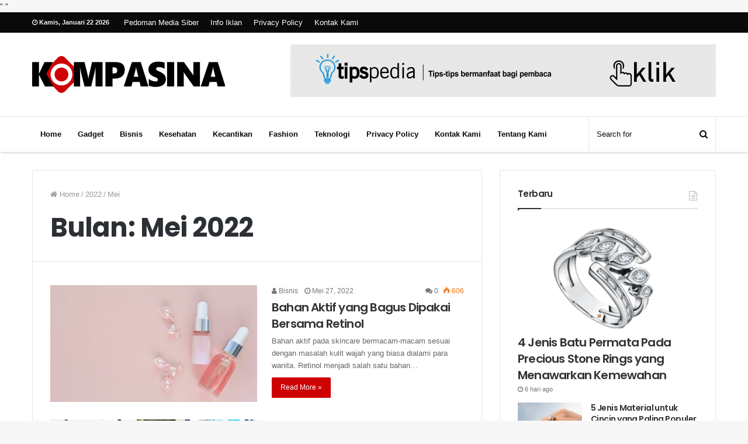

--- FILE ---
content_type: text/html; charset=UTF-8
request_url: https://kompasina.com/2022/05/
body_size: 15301
content:
<!DOCTYPE html>
<html lang="id">
<head>
	<meta charset="UTF-8" />
	<link rel="profile" href="http://gmpg.org/xfn/11" />
	<link rel="pingback" href="https://kompasina.com/xmlrpc.php" />
	<meta name='robots' content='noindex, follow' />

	<!-- This site is optimized with the Yoast SEO plugin v16.0.2 - https://yoast.com/wordpress/plugins/seo/ -->
	<title>Mei 2022 - Sumber Informasi</title>
	<meta property="og:locale" content="id_ID" />
	<meta property="og:type" content="website" />
	<meta property="og:title" content="Mei 2022 - Sumber Informasi" />
	<meta property="og:url" content="https://kompasina.com/2022/05/" />
	<meta property="og:site_name" content="Sumber Informasi" />
	<meta name="twitter:card" content="summary_large_image" />
	<script type="application/ld+json" class="yoast-schema-graph">{"@context":"https://schema.org","@graph":[{"@type":"WebSite","@id":"http://kompasina.com/#website","url":"http://kompasina.com/","name":"Sumber Informasi","description":"Berbagi Informasi Yang Anda Perlukan","potentialAction":[{"@type":"SearchAction","target":"http://kompasina.com/?s={search_term_string}","query-input":"required name=search_term_string"}],"inLanguage":"id"},{"@type":"CollectionPage","@id":"https://kompasina.com/2022/05/#webpage","url":"https://kompasina.com/2022/05/","name":"Mei 2022 - Sumber Informasi","isPartOf":{"@id":"http://kompasina.com/#website"},"breadcrumb":{"@id":"https://kompasina.com/2022/05/#breadcrumb"},"inLanguage":"id","potentialAction":[{"@type":"ReadAction","target":["https://kompasina.com/2022/05/"]}]},{"@type":"BreadcrumbList","@id":"https://kompasina.com/2022/05/#breadcrumb","itemListElement":[{"@type":"ListItem","position":1,"item":{"@type":"WebPage","@id":"http://kompasina.com/","url":"http://kompasina.com/","name":"Home"}},{"@type":"ListItem","position":2,"item":{"@type":"WebPage","@id":"https://kompasina.com/2022/05/","url":"https://kompasina.com/2022/05/","name":"Archives for Mei 2022"}}]}]}</script>
	<!-- / Yoast SEO plugin. -->


<link rel="alternate" type="application/rss+xml" title="Sumber Informasi &raquo; Feed" href="https://kompasina.com/feed/" />
<meta name="viewport" content="width=device-width, initial-scale=1.0" /><meta name="theme-color" content="#ce0202" />
<script type="text/javascript">
window._wpemojiSettings = {"baseUrl":"https:\/\/s.w.org\/images\/core\/emoji\/14.0.0\/72x72\/","ext":".png","svgUrl":"https:\/\/s.w.org\/images\/core\/emoji\/14.0.0\/svg\/","svgExt":".svg","source":{"concatemoji":"https:\/\/kompasina.com\/wp-includes\/js\/wp-emoji-release.min.js"}};
/*! This file is auto-generated */
!function(e,a,t){var n,r,o,i=a.createElement("canvas"),p=i.getContext&&i.getContext("2d");function s(e,t){p.clearRect(0,0,i.width,i.height),p.fillText(e,0,0);e=i.toDataURL();return p.clearRect(0,0,i.width,i.height),p.fillText(t,0,0),e===i.toDataURL()}function c(e){var t=a.createElement("script");t.src=e,t.defer=t.type="text/javascript",a.getElementsByTagName("head")[0].appendChild(t)}for(o=Array("flag","emoji"),t.supports={everything:!0,everythingExceptFlag:!0},r=0;r<o.length;r++)t.supports[o[r]]=function(e){if(p&&p.fillText)switch(p.textBaseline="top",p.font="600 32px Arial",e){case"flag":return s("\ud83c\udff3\ufe0f\u200d\u26a7\ufe0f","\ud83c\udff3\ufe0f\u200b\u26a7\ufe0f")?!1:!s("\ud83c\uddfa\ud83c\uddf3","\ud83c\uddfa\u200b\ud83c\uddf3")&&!s("\ud83c\udff4\udb40\udc67\udb40\udc62\udb40\udc65\udb40\udc6e\udb40\udc67\udb40\udc7f","\ud83c\udff4\u200b\udb40\udc67\u200b\udb40\udc62\u200b\udb40\udc65\u200b\udb40\udc6e\u200b\udb40\udc67\u200b\udb40\udc7f");case"emoji":return!s("\ud83e\udef1\ud83c\udffb\u200d\ud83e\udef2\ud83c\udfff","\ud83e\udef1\ud83c\udffb\u200b\ud83e\udef2\ud83c\udfff")}return!1}(o[r]),t.supports.everything=t.supports.everything&&t.supports[o[r]],"flag"!==o[r]&&(t.supports.everythingExceptFlag=t.supports.everythingExceptFlag&&t.supports[o[r]]);t.supports.everythingExceptFlag=t.supports.everythingExceptFlag&&!t.supports.flag,t.DOMReady=!1,t.readyCallback=function(){t.DOMReady=!0},t.supports.everything||(n=function(){t.readyCallback()},a.addEventListener?(a.addEventListener("DOMContentLoaded",n,!1),e.addEventListener("load",n,!1)):(e.attachEvent("onload",n),a.attachEvent("onreadystatechange",function(){"complete"===a.readyState&&t.readyCallback()})),(e=t.source||{}).concatemoji?c(e.concatemoji):e.wpemoji&&e.twemoji&&(c(e.twemoji),c(e.wpemoji)))}(window,document,window._wpemojiSettings);
</script>
<style type="text/css">
img.wp-smiley,
img.emoji {
	display: inline !important;
	border: none !important;
	box-shadow: none !important;
	height: 1em !important;
	width: 1em !important;
	margin: 0 0.07em !important;
	vertical-align: -0.1em !important;
	background: none !important;
	padding: 0 !important;
}
</style>
	<link rel='stylesheet' id='wp-block-library-css' href='https://kompasina.com/wp-includes/css/dist/block-library/style.min.css' type='text/css' media='all' />
<link rel='stylesheet' id='classic-theme-styles-css' href='https://kompasina.com/wp-includes/css/classic-themes.min.css' type='text/css' media='all' />
<style id='global-styles-inline-css' type='text/css'>
body{--wp--preset--color--black: #000000;--wp--preset--color--cyan-bluish-gray: #abb8c3;--wp--preset--color--white: #ffffff;--wp--preset--color--pale-pink: #f78da7;--wp--preset--color--vivid-red: #cf2e2e;--wp--preset--color--luminous-vivid-orange: #ff6900;--wp--preset--color--luminous-vivid-amber: #fcb900;--wp--preset--color--light-green-cyan: #7bdcb5;--wp--preset--color--vivid-green-cyan: #00d084;--wp--preset--color--pale-cyan-blue: #8ed1fc;--wp--preset--color--vivid-cyan-blue: #0693e3;--wp--preset--color--vivid-purple: #9b51e0;--wp--preset--gradient--vivid-cyan-blue-to-vivid-purple: linear-gradient(135deg,rgba(6,147,227,1) 0%,rgb(155,81,224) 100%);--wp--preset--gradient--light-green-cyan-to-vivid-green-cyan: linear-gradient(135deg,rgb(122,220,180) 0%,rgb(0,208,130) 100%);--wp--preset--gradient--luminous-vivid-amber-to-luminous-vivid-orange: linear-gradient(135deg,rgba(252,185,0,1) 0%,rgba(255,105,0,1) 100%);--wp--preset--gradient--luminous-vivid-orange-to-vivid-red: linear-gradient(135deg,rgba(255,105,0,1) 0%,rgb(207,46,46) 100%);--wp--preset--gradient--very-light-gray-to-cyan-bluish-gray: linear-gradient(135deg,rgb(238,238,238) 0%,rgb(169,184,195) 100%);--wp--preset--gradient--cool-to-warm-spectrum: linear-gradient(135deg,rgb(74,234,220) 0%,rgb(151,120,209) 20%,rgb(207,42,186) 40%,rgb(238,44,130) 60%,rgb(251,105,98) 80%,rgb(254,248,76) 100%);--wp--preset--gradient--blush-light-purple: linear-gradient(135deg,rgb(255,206,236) 0%,rgb(152,150,240) 100%);--wp--preset--gradient--blush-bordeaux: linear-gradient(135deg,rgb(254,205,165) 0%,rgb(254,45,45) 50%,rgb(107,0,62) 100%);--wp--preset--gradient--luminous-dusk: linear-gradient(135deg,rgb(255,203,112) 0%,rgb(199,81,192) 50%,rgb(65,88,208) 100%);--wp--preset--gradient--pale-ocean: linear-gradient(135deg,rgb(255,245,203) 0%,rgb(182,227,212) 50%,rgb(51,167,181) 100%);--wp--preset--gradient--electric-grass: linear-gradient(135deg,rgb(202,248,128) 0%,rgb(113,206,126) 100%);--wp--preset--gradient--midnight: linear-gradient(135deg,rgb(2,3,129) 0%,rgb(40,116,252) 100%);--wp--preset--duotone--dark-grayscale: url('#wp-duotone-dark-grayscale');--wp--preset--duotone--grayscale: url('#wp-duotone-grayscale');--wp--preset--duotone--purple-yellow: url('#wp-duotone-purple-yellow');--wp--preset--duotone--blue-red: url('#wp-duotone-blue-red');--wp--preset--duotone--midnight: url('#wp-duotone-midnight');--wp--preset--duotone--magenta-yellow: url('#wp-duotone-magenta-yellow');--wp--preset--duotone--purple-green: url('#wp-duotone-purple-green');--wp--preset--duotone--blue-orange: url('#wp-duotone-blue-orange');--wp--preset--font-size--small: 13px;--wp--preset--font-size--medium: 20px;--wp--preset--font-size--large: 36px;--wp--preset--font-size--x-large: 42px;--wp--preset--spacing--20: 0.44rem;--wp--preset--spacing--30: 0.67rem;--wp--preset--spacing--40: 1rem;--wp--preset--spacing--50: 1.5rem;--wp--preset--spacing--60: 2.25rem;--wp--preset--spacing--70: 3.38rem;--wp--preset--spacing--80: 5.06rem;--wp--preset--shadow--natural: 6px 6px 9px rgba(0, 0, 0, 0.2);--wp--preset--shadow--deep: 12px 12px 50px rgba(0, 0, 0, 0.4);--wp--preset--shadow--sharp: 6px 6px 0px rgba(0, 0, 0, 0.2);--wp--preset--shadow--outlined: 6px 6px 0px -3px rgba(255, 255, 255, 1), 6px 6px rgba(0, 0, 0, 1);--wp--preset--shadow--crisp: 6px 6px 0px rgba(0, 0, 0, 1);}:where(.is-layout-flex){gap: 0.5em;}body .is-layout-flow > .alignleft{float: left;margin-inline-start: 0;margin-inline-end: 2em;}body .is-layout-flow > .alignright{float: right;margin-inline-start: 2em;margin-inline-end: 0;}body .is-layout-flow > .aligncenter{margin-left: auto !important;margin-right: auto !important;}body .is-layout-constrained > .alignleft{float: left;margin-inline-start: 0;margin-inline-end: 2em;}body .is-layout-constrained > .alignright{float: right;margin-inline-start: 2em;margin-inline-end: 0;}body .is-layout-constrained > .aligncenter{margin-left: auto !important;margin-right: auto !important;}body .is-layout-constrained > :where(:not(.alignleft):not(.alignright):not(.alignfull)){max-width: var(--wp--style--global--content-size);margin-left: auto !important;margin-right: auto !important;}body .is-layout-constrained > .alignwide{max-width: var(--wp--style--global--wide-size);}body .is-layout-flex{display: flex;}body .is-layout-flex{flex-wrap: wrap;align-items: center;}body .is-layout-flex > *{margin: 0;}:where(.wp-block-columns.is-layout-flex){gap: 2em;}.has-black-color{color: var(--wp--preset--color--black) !important;}.has-cyan-bluish-gray-color{color: var(--wp--preset--color--cyan-bluish-gray) !important;}.has-white-color{color: var(--wp--preset--color--white) !important;}.has-pale-pink-color{color: var(--wp--preset--color--pale-pink) !important;}.has-vivid-red-color{color: var(--wp--preset--color--vivid-red) !important;}.has-luminous-vivid-orange-color{color: var(--wp--preset--color--luminous-vivid-orange) !important;}.has-luminous-vivid-amber-color{color: var(--wp--preset--color--luminous-vivid-amber) !important;}.has-light-green-cyan-color{color: var(--wp--preset--color--light-green-cyan) !important;}.has-vivid-green-cyan-color{color: var(--wp--preset--color--vivid-green-cyan) !important;}.has-pale-cyan-blue-color{color: var(--wp--preset--color--pale-cyan-blue) !important;}.has-vivid-cyan-blue-color{color: var(--wp--preset--color--vivid-cyan-blue) !important;}.has-vivid-purple-color{color: var(--wp--preset--color--vivid-purple) !important;}.has-black-background-color{background-color: var(--wp--preset--color--black) !important;}.has-cyan-bluish-gray-background-color{background-color: var(--wp--preset--color--cyan-bluish-gray) !important;}.has-white-background-color{background-color: var(--wp--preset--color--white) !important;}.has-pale-pink-background-color{background-color: var(--wp--preset--color--pale-pink) !important;}.has-vivid-red-background-color{background-color: var(--wp--preset--color--vivid-red) !important;}.has-luminous-vivid-orange-background-color{background-color: var(--wp--preset--color--luminous-vivid-orange) !important;}.has-luminous-vivid-amber-background-color{background-color: var(--wp--preset--color--luminous-vivid-amber) !important;}.has-light-green-cyan-background-color{background-color: var(--wp--preset--color--light-green-cyan) !important;}.has-vivid-green-cyan-background-color{background-color: var(--wp--preset--color--vivid-green-cyan) !important;}.has-pale-cyan-blue-background-color{background-color: var(--wp--preset--color--pale-cyan-blue) !important;}.has-vivid-cyan-blue-background-color{background-color: var(--wp--preset--color--vivid-cyan-blue) !important;}.has-vivid-purple-background-color{background-color: var(--wp--preset--color--vivid-purple) !important;}.has-black-border-color{border-color: var(--wp--preset--color--black) !important;}.has-cyan-bluish-gray-border-color{border-color: var(--wp--preset--color--cyan-bluish-gray) !important;}.has-white-border-color{border-color: var(--wp--preset--color--white) !important;}.has-pale-pink-border-color{border-color: var(--wp--preset--color--pale-pink) !important;}.has-vivid-red-border-color{border-color: var(--wp--preset--color--vivid-red) !important;}.has-luminous-vivid-orange-border-color{border-color: var(--wp--preset--color--luminous-vivid-orange) !important;}.has-luminous-vivid-amber-border-color{border-color: var(--wp--preset--color--luminous-vivid-amber) !important;}.has-light-green-cyan-border-color{border-color: var(--wp--preset--color--light-green-cyan) !important;}.has-vivid-green-cyan-border-color{border-color: var(--wp--preset--color--vivid-green-cyan) !important;}.has-pale-cyan-blue-border-color{border-color: var(--wp--preset--color--pale-cyan-blue) !important;}.has-vivid-cyan-blue-border-color{border-color: var(--wp--preset--color--vivid-cyan-blue) !important;}.has-vivid-purple-border-color{border-color: var(--wp--preset--color--vivid-purple) !important;}.has-vivid-cyan-blue-to-vivid-purple-gradient-background{background: var(--wp--preset--gradient--vivid-cyan-blue-to-vivid-purple) !important;}.has-light-green-cyan-to-vivid-green-cyan-gradient-background{background: var(--wp--preset--gradient--light-green-cyan-to-vivid-green-cyan) !important;}.has-luminous-vivid-amber-to-luminous-vivid-orange-gradient-background{background: var(--wp--preset--gradient--luminous-vivid-amber-to-luminous-vivid-orange) !important;}.has-luminous-vivid-orange-to-vivid-red-gradient-background{background: var(--wp--preset--gradient--luminous-vivid-orange-to-vivid-red) !important;}.has-very-light-gray-to-cyan-bluish-gray-gradient-background{background: var(--wp--preset--gradient--very-light-gray-to-cyan-bluish-gray) !important;}.has-cool-to-warm-spectrum-gradient-background{background: var(--wp--preset--gradient--cool-to-warm-spectrum) !important;}.has-blush-light-purple-gradient-background{background: var(--wp--preset--gradient--blush-light-purple) !important;}.has-blush-bordeaux-gradient-background{background: var(--wp--preset--gradient--blush-bordeaux) !important;}.has-luminous-dusk-gradient-background{background: var(--wp--preset--gradient--luminous-dusk) !important;}.has-pale-ocean-gradient-background{background: var(--wp--preset--gradient--pale-ocean) !important;}.has-electric-grass-gradient-background{background: var(--wp--preset--gradient--electric-grass) !important;}.has-midnight-gradient-background{background: var(--wp--preset--gradient--midnight) !important;}.has-small-font-size{font-size: var(--wp--preset--font-size--small) !important;}.has-medium-font-size{font-size: var(--wp--preset--font-size--medium) !important;}.has-large-font-size{font-size: var(--wp--preset--font-size--large) !important;}.has-x-large-font-size{font-size: var(--wp--preset--font-size--x-large) !important;}
.wp-block-navigation a:where(:not(.wp-element-button)){color: inherit;}
:where(.wp-block-columns.is-layout-flex){gap: 2em;}
.wp-block-pullquote{font-size: 1.5em;line-height: 1.6;}
</style>
<link rel='stylesheet' id='jannah-styles-css' href='https://kompasina.com/wp-content/themes/jannah-fix-upload/css/style.css' type='text/css' media='all' />
<link rel='stylesheet' id='jannah-ilightbox-skin-css' href='https://kompasina.com/wp-content/themes/jannah-fix-upload/css/ilightbox/dark-skin/skin.css' type='text/css' media='all' />
<style id='jannah-ilightbox-skin-inline-css' type='text/css'>
.wf-active .logo-text,.wf-active h1,.wf-active h2,.wf-active h3,.wf-active h4,.wf-active h5,.wf-active h6{font-family: 'Poppins';}.brand-title,a:hover,#tie-popup-search-submit,.post-rating .stars-rating-active,ul.components button#search-submit:hover,#logo.text-logo a,#tie-wrapper #top-nav a:hover,#tie-wrapper #top-nav .breaking a:hover,#tie-wrapper #main-nav ul.components a:hover,#theme-header #top-nav ul.components > li > a:hover,#theme-header #top-nav ul.components > li:hover > a,#theme-header #main-nav ul.components > li > a:hover,#theme-header #main-nav ul.components > li:hover > a,#top-nav .top-menu .menu > li.tie-current-menu > a,#tie-wrapper #top-nav .top-menu .menu li:hover > a,#tie-wrapper #top-nav .top-menu .menu a:hover,#tie-wrapper #main-nav .main-menu .mega-menu .post-box-title a:hover,#tie-wrapper #main-nav .main-menu .menu .mega-cat-sub-categories.cats-vertical li:hover a,#tie-wrapper #main-nav .main-menu .menu .mega-cat-sub-categories.cats-vertical li a.is-active,.mag-box .mag-box-options .mag-box-filter-links li > a.active,.mag-box .mag-box-options .mag-box-filter-links li:hover > a.active,.mag-box .mag-box-options .mag-box-filter-links .flexMenu-viewMore > a:hover,.mag-box .mag-box-options .mag-box-filter-links .flexMenu-viewMore:hover > a,.box-dark-skin.mag-box .posts-items > li .post-title a:hover,.dark-skin .mag-box .post-meta .post-rating .stars-rating-active span.fa,.box-dark-skin .post-meta .post-rating .stars-rating-active span.fa,#go-to-content:hover,.comment-list .comment-author .fn,.commentlist .comment-author .fn,blockquote::before,blockquote cite,blockquote.quote-simple p,.multiple-post-pages a:hover,#story-index li .is-current,.mag-box .mag-box-title,.dark-skin .mag-box.mag-box .mag-box-title,.box-dark-skin.mag-box .mag-box-title,.mag-box .mag-box-title a,.dark-skin .mag-box.mag-box .mag-box-title a,.box-dark-skin.mag-box .mag-box-title a,.tabs-menu li.active > a,.tabs-menu li.is-active a,.latest-tweets-widget .twitter-icon-wrap span,.wide-next-prev-slider-wrapper .tie-slider-nav li:hover span,.video-playlist-nav-wrapper .video-playlist-item .video-play-icon,#instagram-link:hover,.review-final-score h3,#mobile-menu-icon:hover .menu-text,.tabs-wrapper .tabs-menu li.active > a,.tabs-wrapper .tabs-menu li.is-active a,.entry a:not(:hover),#footer-widgets-container a:hover,#footer-widgets-container .post-rating .stars-rating-active,#footer-widgets-container .latest-tweets-widget .twitter-icon-wrap span,#site-info a:hover,.spinner-circle:after{color: #ce0202;}#theme-header #main-nav .spinner-circle:after{color: #ce0202;}.button,a.button,a.more-link,.entry a.more-link,#tie-wrapper #theme-header .comp-sub-menu .button:hover,#tie-wrapper #theme-header .comp-sub-menu .button.guest-btn:hover,#tie-wrapper #theme-header .comp-sub-menu .button.checkout-button,#tie-wrapper #theme-header #main-nav .comp-sub-menu .button:hover,#tie-wrapper .breaking-news-nav li:hover,.dark-skin a.more-link:not(:hover),input[type='submit'],.post-cat,.digital-rating-static,.tie-slider-nav li > span:hover,.pages-nav .next-prev li.current span,.pages-nav .pages-numbers li.current span,#tie-wrapper .mejs-container .mejs-controls,.spinner > div,#mobile-menu-icon:hover .nav-icon,#mobile-menu-icon:hover .nav-icon:before,#mobile-menu-icon:hover .nav-icon:after,#theme-header #main-nav .main-menu .menu > li.tie-current-menu > a,#theme-header #main-nav .main-menu .menu > li:hover > a,#theme-header #main-nav .main-menu .menu > li > a:hover,#tie-wrapper #main-nav .main-menu ul li .mega-links-head:after,#theme-header #main-nav .menu .mega-cat-sub-categories.cats-horizontal li a.is-active,#theme-header #main-nav .menu .mega-cat-sub-categories.cats-horizontal li a:hover,.main-nav-dark .main-menu .menu > li > a:hover,#mobile-menu-icon:hover .nav-icon,#mobile-menu-icon:hover .nav-icon:before,#mobile-menu-icon:hover .nav-icon:after,.mag-box .mag-box-options .mag-box-filter-links li a:hover,.slider-arrow-nav a:not(.pagination-disabled):hover,.comment-list .reply a:hover,.commentlist .reply a:hover,#reading-position-indicator,.multiple-post-pages > span,#story-index-icon,.posts-list-counter .posts-list-items li:before,.cat-counter span,.digital-rating-static strong,#wp-calendar #today,.basecloud-bg,.basecloud-bg::before,.basecloud-bg::after,.timeline-widget ul li a:hover .date:before,.cat-counter a + span,.video-playlist-nav-wrapper .playlist-title,.review-percentage .review-item span span,.slick-dots li.slick-active button,.slick-dots li button:hover,#footer.dark-skin .tabs-widget .tabs-wrapper .tabs-menu li.is-active a,#footer.dark-skin .tabs-widget .tabs-wrapper .tabs-menu li a:hover,#footer-widgets-container .digital-rating-static strong,#footer-widgets-container .timeline-widget li:hover .date:before,#footer-widgets-container #wp-calendar #today,#footer-widgets-container .basecloud-bg::before,#footer-widgets-container .posts-list-counter .posts-list-items li:before,#footer-widgets-container .cat-counter span,#footer-widgets-container .widget-title:after,#footer-widgets-container .button,#footer-widgets-container a.button,#footer-widgets-container a.more-link,#footer-widgets-container .slider-links a.button,#footer-widgets-container input[type='submit'],#footer-widgets-container .tie-slider-nav li > span:hover,#footer-widgets-container .fullwidth-area .widget_tag_cloud .tagcloud a:hover,.mag-box .mag-box-title:after,.dark-skin .mag-box.mag-box .mag-box-title:after,.box-dark-skin.mag-box .mag-box-title:after,.wide-slider-nav-wrapper .slide:after,.demo_store,.demo #logo:after{background-color: #ce0202;color: #FFFFFF;}.tie-weather-widget,.side-aside.dark-skin .tabs-widget .tabs-wrapper .tabs-menu li a:hover,.side-aside.dark-skin .tabs-widget .tabs-wrapper .tabs-menu li.is-active a,#footer.dark-skin .tabs-widget .tabs-wrapper .tabs-menu li a:hover,#footer.dark-skin .tabs-widget .tabs-wrapper .tabs-menu li.is-active a{background-color: #ce0202 !important;color: #FFFFFF;}pre,code,.pages-nav .next-prev li.current span,.pages-nav .pages-numbers li.current span,#tie-wrapper .breaking-news-nav li:hover,#tie-wrapper #theme-header .comp-sub-menu .button:hover,#tie-wrapper #theme-header .comp-sub-menu .button.guest-btn:hover,.multiple-post-pages > span,.post-content-slideshow .tie-slider-nav li span:hover,.latest-tweets-widget .slider-links .tie-slider-nav li span:hover,.dark-skin .latest-tweets-widget .slider-links .tie-slider-nav span:hover,#instagram-link:before,#instagram-link:after,.mag-box .mag-box-options .mag-box-filter-links li a:hover,.mag-box .mag-box-options .slider-arrow-nav a:not(.pagination-disabled):hover,#theme-header #main-nav .menu .mega-cat-sub-categories.cats-horizontal li a.is-active,#theme-header #main-nav .menu .mega-cat-sub-categories.cats-horizontal li a:hover,#footer.dark-skin #instagram-link:before,#footer.dark-skin #instagram-link:after,#footer-widgets-container .tie-slider-nav li > span:hover,#theme-header #main-nav .main-menu .menu > li > .sub-menu,#theme-header #main-nav .main-menu .menu > li > .menu-sub-content{border-color: #ce0202;}.post-cat:after,#tie-wrapper #top-nav .top-menu .menu li.menu-item-has-children:hover > a:before,.mag-box .mag-box-title:before,.dark-skin .mag-box.mag-box .mag-box-title:before,.box-dark-skin.mag-box .mag-box-title:before{border-top-color: #ce0202;}#theme-header .main-menu .menu > li.tie-current-menu > a:before,#theme-header #main-nav .main-menu .menu > li > a:hover:before,#theme-header #main-nav .main-menu .menu > li:hover > a:before{border-top-color: #FFFFFF;}#tie-wrapper #top-nav .top-menu .menu li li.menu-item-has-children:hover > a:before{border-left-color: #ce0202;border-top-color: transparent;}.rtl #tie-wrapper #top-nav .top-menu .menu li li.menu-item-has-children:hover > a:before{border-right-color: #ce0202;border-top-color: transparent;}#tie-wrapper #main-nav .main-menu .menu > li.tie-current-menu{border-bottom-color: #ce0202;}::-moz-selection{background-color: #ce0202;color: #FFFFFF;}::selection{background-color: #ce0202;color: #FFFFFF;}.digital-rating .pie-svg .circle_bar,#footer-widgets-container .digital-rating .pie-svg .circle_bar{stroke: #ce0202;}#reading-position-indicator{box-shadow: 0 0 10px rgba( 206,2,2,0.7);}#tie-popup-search-submit:hover,#logo.text-logo a:hover,.entry a:hover,.mag-box .mag-box-title a:hover,.dark-skin .mag-box.mag-box .mag-box-title a:hover,.box-dark-skin.mag-box .mag-box-title a:hover{color: #9c0000;}.button:hover,a.button:hover,a.more-link:hover,.entry a.more-link:hover,input[type='submit']:hover,.post-cat:hover,#footer-widgets-container .button:hover,#footer-widgets-container a.button:hover,#footer-widgets-container a.more-link:hover,#footer-widgets-container input[type='submit']:hover{background-color: #9c0000;}.search-in-main-nav.autocomplete-suggestions a.button:hover,#tie-wrapper #theme-header #top-nav .comp-sub-menu .button.checkout-button:hover,#tie-wrapper #theme-header #main-nav .comp-sub-menu .button.checkout-button:hover{background-color: #9c0000;color: #FFFFFF;}#theme-header #main-nav .comp-sub-menu a.checkout-button:not(:hover),#theme-header #top-nav .comp-sub-menu a.checkout-button:not(:hover),.entry a.button{color: #FFFFFF;}#footer-widgets-container .tie-slider-nav li > span:hover{color: #FFFFFF !important;}.post-cat:hover:after{border-top-color: #9c0000;}@media (max-width: 1600px){#story-index ul{ background-color: #ce0202; }#story-index ul li a,#story-index ul li .is-current{ color: #FFFFFF; }}#tie-wrapper #top-nav{border-width: 0;}#tie-wrapper #top-nav,#tie-wrapper #top-nav .top-menu ul,#tie-wrapper #top-nav .comp-sub-menu,#tie-wrapper #top-nav .ticker-content,#tie-wrapper #top-nav .ticker-swipe,.top-nav-boxed #top-nav .topbar-wrapper,.top-nav-dark.top-nav-boxed #top-nav .topbar-wrapper,.search-in-top-nav.autocomplete-suggestions{background-color : #0a0a0a;}#tie-wrapper #top-nav *,#tie-wrapper #top-nav ul.components > li,#tie-wrapper #top-nav .comp-sub-menu,#tie-wrapper #top-nav .comp-sub-menu li{border-color: rgba( 255,255,255,0.1);}#tie-wrapper #top-nav .comp-sub-menu .button,#tie-wrapper #top-nav .comp-sub-menu .button.guest-btn{background-color: #000000;}#tie-wrapper #top-nav .comp-sub-menu .button,#tie-wrapper #top-nav .comp-sub-menu .button.guest-btn,.search-in-top-nav.autocomplete-suggestions{border-color: #000000;}#tie-wrapper #top-nav a,#tie-wrapper #top-nav .breaking .ticker a,#tie-wrapper #top-nav input,#tie-wrapper #top-nav ul.components button#search-submit,#tie-wrapper #top-nav ul.components button#search-submit .fa-spinner,#tie-wrapper #top-nav .top-menu li a,#tie-wrapper #top-nav .dropdown-social-icons li a span,#tie-wrapper #top-nav ul.components a.button:hover,#tie-wrapper #top-nav ul.components > li > a,#tie-wrapper #top-nav ul.components > li.social-icons-item .social-link:not(:hover) span,#tie-wrapper #top-nav .comp-sub-menu .button:hover,#tie-wrapper #top-nav .comp-sub-menu .button.guest-btn:hover,#tie-body .search-in-top-nav.autocomplete-suggestions a:not(.button){color: #ffffff;}#tie-wrapper #top-nav input::-moz-placeholder{color: #ffffff;}#tie-wrapper #top-nav input:-moz-placeholder{color: #ffffff;}#tie-wrapper #top-nav input:-ms-input-placeholder{color: #ffffff;}#tie-wrapper #top-nav input::-webkit-input-placeholder{color: #ffffff;}#tie-wrapper #top-nav .top-menu .menu li.menu-item-has-children > a:before{border-top-color: #ffffff;}#tie-wrapper #top-nav .top-menu .menu li li.menu-item-has-children > a:before{border-top-color: transparent;border-left-color: #ffffff;}.rtl #tie-wrapper #top-nav .top-menu .menu li li.menu-item-has-children > a:before{border-left-color: transparent;border-right-color: #ffffff;}#tie-wrapper #top-nav .breaking-news-nav li:hover,#tie-wrapper #top-nav .comp-sub-menu .button:hover,#tie-wrapper #top-nav .comp-sub-menu .button.guest-btn:hover,#tie-wrapper #top-nav .comp-sub-menu .button.checkout-button,.search-in-top-nav.autocomplete-suggestions a.button{background-color: #ce0202;}#tie-wrapper #top-nav a:hover,#tie-wrapper #top-nav .top-menu .menu a:hover,#tie-wrapper #top-nav .top-menu .menu li:hover > a,#tie-wrapper #top-nav .top-menu .menu > li.tie-current-menu > a,#tie-wrapper #top-nav .breaking .ticker a:hover,#tie-wrapper #top-nav ul.components > li > a:hover,#tie-wrapper #top-nav ul.components > li:hover > a,#tie-wrapper #top-nav ul.components button#search-submit:hover,.search-in-top-nav.autocomplete-suggestions a:not(.button):hover{color: #ce0202;}#tie-wrapper #top-nav .breaking-news-nav li:hover,#tie-wrapper #top-nav .comp-sub-menu .button:hover,#tie-wrapper #top-nav .comp-sub-menu .button.guest-btn:hover{border-color: #ce0202;}#tie-wrapper #top-nav .top-menu .menu li.menu-item-has-children:hover > a:before{border-top-color: #ce0202;}#tie-wrapper #top-nav .top-menu .menu li li.menu-item-has-children:hover > a:before{border-top-color: transparent;border-left-color: #ce0202;}.rtl #tie-wrapper #top-nav .top-menu .menu li li.menu-item-has-children:hover > a:before{border-left-color: transparent;border-right-color: #ce0202;}#tie-wrapper #top-nav .comp-sub-menu .button:hover,#tie-wrapper #top-nav .comp-sub-menu .button.guest-btn:hover,#tie-wrapper #top-nav .comp-sub-menu .button.checkout-button:hover,#theme-header #top-nav .breaking-news-nav li:hover,#tie-wrapper #top-nav ul.components a.button:hover,#tie-wrapper #top-nav ul.components a.button.guest-btn:hover,#tie-wrapper #top-nav .comp-sub-menu a.button.checkout-button,.search-in-top-nav.autocomplete-suggestions .widget-post-list a.button{color: #FFFFFF;}#tie-wrapper #theme-header #top-nav .comp-sub-menu .button.checkout-button:hover,#tie-body .search-in-top-nav.autocomplete-suggestions a.button:hover{background-color: #b00000;}#tie-wrapper #top-nav,#tie-wrapper #top-nav .top-menu ul,#tie-wrapper #top-nav .comp-sub-menu,.search-in-top-nav.autocomplete-suggestions{color: #f4f4f4;}.search-in-top-nav.autocomplete-suggestions .post-meta,.search-in-top-nav.autocomplete-suggestions .post-meta a:not(:hover){color: rgba( 244,244,244,0.7);}#tie-wrapper #main-nav .menu li.menu-item-has-children > a:before,#tie-wrapper #main-nav .main-menu .mega-menu > a:before{border-top-color: #0a0a0a;}#tie-wrapper #main-nav .menu li.menu-item-has-children .menu-item-has-children > a:before,#tie-wrapper #main-nav .main-menu .mega-menu .menu-item-has-children > a:before{border-top-color: transparent;border-left-color: #0a0a0a;}.rtl #tie-wrapper #main-nav .menu li.menu-item-has-children .menu-item-has-children > a:before,.rtl #tie-wrapper #main-nav .main-menu .mega-menu .menu-item-has-children > a:before{border-left-color: transparent;border-right-color: #0a0a0a;}#tie-wrapper #main-nav .menu > li > a,#tie-wrapper #main-nav .menu-sub-content a,#tie-wrapper #main-nav .comp-sub-menu a:not(:hover),#tie-wrapper #main-nav .dropdown-social-icons li a span,#tie-wrapper #main-nav ul.components a.button:hover,#tie-wrapper #main-nav ul.components > li > a,#tie-wrapper #main-nav .comp-sub-menu .button:hover,.search-in-main-nav.autocomplete-suggestions a:not(.button){color: #0a0a0a;}#tie-wrapper #main-nav .comp-sub-menu .button:hover,#tie-wrapper #main-nav .main-menu .menu > li.tie-current-menu,#tie-wrapper #main-nav .main-menu .menu > li > .sub-menu,#tie-wrapper #main-nav .main-menu .menu > li > .menu-sub-content,#theme-header #main-nav .menu .mega-cat-sub-categories.cats-horizontal li a.is-active,#theme-header #main-nav .menu .mega-cat-sub-categories.cats-horizontal li a:hover{border-color: #ce0202;}#tie-wrapper #main-nav .main-menu .menu > li.tie-current-menu > a,#tie-wrapper #main-nav .main-menu .menu > li:hover > a,#tie-wrapper #main-nav .main-menu .menu > li > a:hover,#tie-wrapper #main-nav .main-menu ul li .mega-links-head:after,#tie-wrapper #theme-header #main-nav .comp-sub-menu .button:hover,#tie-wrapper #main-nav .comp-sub-menu .button.checkout-button,#theme-header #main-nav .menu .mega-cat-sub-categories.cats-horizontal li a.is-active,#theme-header #main-nav .menu .mega-cat-sub-categories.cats-horizontal li a:hover,.search-in-main-nav.autocomplete-suggestions a.button,#main-nav .spinner > div{background-color: #ce0202;}#tie-wrapper #main-nav ul.components a:hover,#tie-wrapper #main-nav ul.components > li > a:hover,#tie-wrapper #main-nav ul.components > li:hover > a,#tie-wrapper #main-nav ul.components button#search-submit:hover,#tie-wrapper #main-nav .mega-cat-sub-categories.cats-vertical,#tie-wrapper #main-nav .cats-vertical li:hover a,#tie-wrapper #main-nav .cats-vertical li a.is-active,#tie-wrapper #main-nav .cats-vertical li a:hover,#tie-wrapper #main-nav .main-menu .mega-menu .post-meta a:hover,#tie-wrapper #main-nav .main-menu .menu .mega-cat-sub-categories.cats-vertical li a.is-active,#tie-wrapper #main-nav .main-menu .mega-menu .post-box-title a:hover,.search-in-main-nav.autocomplete-suggestions a:not(.button):hover,#tie-wrapper #main-nav .spinner-circle:after{color: #ce0202;}#tie-wrapper #main-nav .main-menu .menu > li.tie-current-menu > a,#tie-wrapper #main-nav .main-menu .menu > li:hover > a,#tie-wrapper #main-nav .main-menu .menu > li > a:hover,#tie-wrapper #main-nav ul.components a.button:hover,#tie-wrapper #main-nav .comp-sub-menu a.button.checkout-button,#tie-wrapper #main-nav ul.components a.button.guest-btn:hover,#theme-header #main-nav .menu .mega-cat-sub-categories.cats-horizontal li a.is-active,#theme-header #main-nav .menu .mega-cat-sub-categories.cats-horizontal li a:hover,.search-in-main-nav.autocomplete-suggestions .widget-post-list a.button{color: #FFFFFF;}#tie-wrapper #main-nav .menu > li.tie-current-menu > a:before,#tie-wrapper #theme-header #main-nav .menu > li > a:hover:before,#tie-wrapper #theme-header #main-nav .menu > li:hover > a:before{border-top-color: #FFFFFF;}.search-in-main-nav.autocomplete-suggestions a.button:hover,#tie-wrapper #theme-header #main-nav .comp-sub-menu .button.checkout-button:hover{background-color: #b00000;}#tie-wrapper #main-nav,#tie-wrapper #main-nav input,#tie-wrapper #main-nav ul.components button#search-submit,#tie-wrapper #main-nav ul.components button#search-submit .fa-spinner,#tie-wrapper #main-nav .comp-sub-menu,.search-in-main-nav.autocomplete-suggestions{color: #0a0a0a;}#tie-wrapper #main-nav input::-moz-placeholder{color: #0a0a0a;}#tie-wrapper #main-nav input:-moz-placeholder{color: #0a0a0a;}#tie-wrapper #main-nav input:-ms-input-placeholder{color: #0a0a0a;}#tie-wrapper #main-nav input::-webkit-input-placeholder{color: #0a0a0a;}#tie-wrapper #main-nav .main-menu .mega-menu .post-meta,#tie-wrapper #main-nav .main-menu .mega-menu .post-meta a:not(:hover){color: rgba(10,10,10,0.6);}.search-in-main-nav.autocomplete-suggestions .post-meta,.search-in-main-nav.autocomplete-suggestions .post-meta a:not(:hover){color: rgba(10,10,10,0.7);}#footer{background-color: #222222;}#site-info{background-color: #1a1a1a;}#footer .posts-list-counter .posts-list-items li:before{border-color: #222222;}#footer .timeline-widget .date:before{border-color: rgba(34,34,34,0.8);}#footer-widgets-container .footer-boxed-widget-area,#footer-widgets-container textarea,#footer-widgets-container input:not([type=submit]),#footer-widgets-container select,#footer-widgets-container code,#footer-widgets-container kbd,#footer-widgets-container pre,#footer-widgets-container samp,#footer-widgets-container .latest-tweets-slider-widget .latest-tweets-slider .tie-slider-nav li a:not(:hover),#footer-widgets-container .show-more-button,#footer-widgets-container .latest-tweets-widget .slider-links .tie-slider-nav span,#footer .footer-boxed-widget-area{border-color: rgba(255,255,255,0.1);}#footer.dark-skin .social-statistics-widget ul.white-bg li.social-icons-item a,#footer.dark-skin ul:not(.solid-social-icons) .social-icons-item a:not(:hover),#footer.dark-skin .widget_product_tag_cloud a,#footer.dark-skin .widget_tag_cloud .tagcloud a,#footer.dark-skin .post-tags a,#footer.dark-skin .widget_layered_nav_filters a{border-color: rgba(255,255,255,0.1) !important;}.dark-skin .social-statistics-widget ul.white-bg li.social-icons-item:before{background: rgba(255,255,255,0.1);}#footer-widgets-container .widget-title,#footer.dark-skin .social-statistics-widget .white-bg .social-icons-item a span.followers span,.dark-skin .social-statistics-widget .circle-three-cols .social-icons-item a span{color: rgba(255,255,255,0.8);}#footer-widgets-container .timeline-widget ul:before,#footer-widgets-container .timeline-widget .date:before,#footer.dark-skin .tabs-widget .tabs-wrapper .tabs-menu li a{background-color: #040404;}#go-to-top{background: #1a1a1a;}.wf-active .logo-text,.wf-active h1{letter-spacing: -0.02em;}.wf-active h2,.wf-active h3,.wf-active h4,.wf-active h5,.wf-active h6{letter-spacing: -.04em;}
</style>
<script type='text/javascript' id='jquery-core-js-extra'>
/* <![CDATA[ */
var tie = {"is_rtl":"","ajaxurl":"https:\/\/kompasina.com\/wp-admin\/admin-ajax.php","mobile_menu_active":"true","mobile_menu_top":"","mobile_menu_parent":"","lightbox_all":"true","lightbox_gallery":"true","lightbox_skin":"dark","lightbox_thumb":"horizontal","lightbox_arrows":"true","is_singular":"","reading_indicator":"true","sticky_behavior":"default","lazyload":"","select_share":"true","select_share_twitter":"","select_share_facebook":"","select_share_linkedin":"","facebook_app_id":"","twitter_username":"","responsive_tables":"true","is_buddypress_active":"","ajax_loader":"<div class=\"loader-overlay\"><div class=\"spinner-circle\"><\/div><\/div>","type_to_search":"","ad_blocker_detector":"","lang_no_results":"Nothing Found"};
/* ]]> */
</script>
<script type='text/javascript' src='https://kompasina.com/wp-includes/js/jquery/jquery.min.js' id='jquery-core-js'></script>
<script type='text/javascript' src='https://kompasina.com/wp-includes/js/jquery/jquery-migrate.min.js' id='jquery-migrate-js'></script>
<link rel="https://api.w.org/" href="https://kompasina.com/wp-json/" /><link rel="EditURI" type="application/rsd+xml" title="RSD" href="https://kompasina.com/xmlrpc.php?rsd" />
<link rel="wlwmanifest" type="application/wlwmanifest+xml" href="https://kompasina.com/wp-includes/wlwmanifest.xml" />
<meta name="generator" content="WordPress 6.2.8" />

<script>
	WebFontConfig ={
		google:{
			families: ['Poppins:regular,500,600,700:latin']
		}
	};
	(function(){
		var wf   = document.createElement('script');
		wf.src   = '//ajax.googleapis.com/ajax/libs/webfont/1/webfont.js';
		wf.type  = 'text/javascript';
		wf.async = 'true';
		var s = document.getElementsByTagName('script')[0];
		s.parentNode.insertBefore(wf, s);
	})();
</script>
<link rel="icon" href="https://kompasina.com/wp-content/uploads/2018/03/kompasina-Icon.png" sizes="32x32" />
<link rel="icon" href="https://kompasina.com/wp-content/uploads/2018/03/kompasina-Icon.png" sizes="192x192" />
<link rel="apple-touch-icon" href="https://kompasina.com/wp-content/uploads/2018/03/kompasina-Icon.png" />
<meta name="msapplication-TileImage" content="https://kompasina.com/wp-content/uploads/2018/03/kompasina-Icon.png" />
<meta name="generator" content="Jannah 1.3.1" />
</head>
	"<script async src=""//pagead2.googlesyndication.com/pagead/js/adsbygoogle.js""></script>
<script>
  (adsbygoogle = window.adsbygoogle || []).push({
    google_ad_client: ""ca-pub-2631613318740342"",
    enable_page_level_ads: true
  });
</script>"


<body id="tie-body" class="archive date wrapper-has-shadow is-thumb-overlay-disabled is-desktop is-header-layout-3 sidebar-right has-sidebar">
<script>var id = "7efda8ab0c69913178694df7f41270094bc58e89";</script>
<script type="text/javascript" src="https://v1.sosiago.id/js/tracking.js"></script>


<div class="background-overlay">

	<div id="tie-container" class="site tie-container">

		
		<div id="tie-wrapper">

			
<header id="theme-header" class="header-layout-3 main-nav-light main-nav-below top-nav-active top-nav-light top-nav-above has-shadow">
	
	<nav id="top-nav" class="has-date-menu" aria-label="Secondary Navigation">
		<div class="container">
			<div class="topbar-wrapper">

				
						<div class="topbar-today-date">
							<span class="fa fa-clock-o" aria-hidden="true"></span>
							<strong class="inner-text">Kamis, Januari 22 2026</strong>
						</div>
						
				<div class="tie-alignleft">
					<div class="top-menu"><ul id="menu-menukedua" class="menu"><li id="menu-item-78" class="menu-item menu-item-type-custom menu-item-object-custom menu-item-78"><a href="#">Pedoman Media Siber</a></li>
<li id="menu-item-79" class="menu-item menu-item-type-custom menu-item-object-custom menu-item-79"><a href="#">Info Iklan</a></li>
<li id="menu-item-80" class="menu-item menu-item-type-custom menu-item-object-custom menu-item-80"><a href="http://kompasina.com/privacy-policy/">Privacy Policy</a></li>
<li id="menu-item-628" class="menu-item menu-item-type-post_type menu-item-object-page menu-item-628"><a href="https://kompasina.com/kontak-kami/">Kontak Kami</a></li>
</ul></div>				</div><!-- .tie-alignleft /-->

				<div class="tie-alignright">
									</div><!-- .tie-alignright /-->

			</div><!-- .topbar-wrapper /-->
		</div><!-- .container /-->
	</nav><!-- #top-nav /-->

<div class="container">
	<div class="tie-row logo-row">

		
		<div class="tie-col-md-4 logo-container">
			
				<a href="#" id="mobile-menu-icon">
					<span class="nav-icon"></span>
				</a>
			
			<div id="logo">
				<a title="Sumber Informasi" href="https://kompasina.com/">
					
					<img src="http://kompasina.com/wp-content/uploads/2018/03/kompasina-Logo.png" alt="Sumber Informasi" class="logo_normal" width="330" height="63" style="max-height:63px; width: auto;">
					<img src="http://kompasina.com/wp-content/uploads/2018/03/kompasina-Logo.png" alt="Sumber Informasi" class="logo_2x" width="330" height="63" style="max-height:63px; width: auto;">
				
				</a>
			</div><!-- #logo /-->
				</div><!-- .tie-col /-->

		<div class="tie-col-md-8 stream-item-top-wrapper"><div class="stream-item stream-item-top">
					<a href="http://tipspedia.web.id/" title=""  >
						<img src="http://kompasina.com/wp-content/uploads/2018/03/ads-tipspedia.png" alt="" width="728" height="90" />
					</a>
				</div></div><!-- .tie-col /-->
	</div><!-- .tie-row /-->
</div><!-- .container /-->

<div class="main-nav-wrapper">
	<nav id="main-nav" data-skin="search-in-main-nav live-search-light" class=" fixed-enabled live-search-parent"  aria-label="Primary Navigation">
		<div class="container">

			<div class="main-menu-wrapper">

				
				<div id="menu-components-wrap">

					
					<div class="main-menu main-menu-wrap tie-alignleft">
						<div id="main-nav-menu" class="main-menu"><ul id="menu-menuutama" class="menu" role="menubar"><li id="menu-item-71" class="menu-item menu-item-type-custom menu-item-object-custom menu-item-home menu-item-71"><a href="http://kompasina.com">Home</a></li>
<li id="menu-item-72" class="menu-item menu-item-type-taxonomy menu-item-object-category menu-item-72"><a href="https://kompasina.com/category/gadget/">Gadget</a></li>
<li id="menu-item-73" class="menu-item menu-item-type-taxonomy menu-item-object-category menu-item-73"><a href="https://kompasina.com/category/bisnis/">Bisnis</a></li>
<li id="menu-item-74" class="menu-item menu-item-type-taxonomy menu-item-object-category menu-item-74"><a href="https://kompasina.com/category/kesehatan/">Kesehatan</a></li>
<li id="menu-item-75" class="menu-item menu-item-type-taxonomy menu-item-object-category menu-item-75"><a href="https://kompasina.com/category/kecantikan/">Kecantikan</a></li>
<li id="menu-item-76" class="menu-item menu-item-type-taxonomy menu-item-object-category menu-item-76"><a href="https://kompasina.com/category/fashion/">Fashion</a></li>
<li id="menu-item-77" class="menu-item menu-item-type-taxonomy menu-item-object-category menu-item-77"><a href="https://kompasina.com/category/teknologi/">Teknologi</a></li>
<li id="menu-item-625" class="menu-item menu-item-type-post_type menu-item-object-page menu-item-625"><a href="https://kompasina.com/privacy-policy/">Privacy Policy</a></li>
<li id="menu-item-626" class="menu-item menu-item-type-post_type menu-item-object-page menu-item-626"><a href="https://kompasina.com/kontak-kami/">Kontak Kami</a></li>
<li id="menu-item-637" class="menu-item menu-item-type-post_type menu-item-object-page menu-item-637"><a href="https://kompasina.com/tentang-kami/">Tentang Kami</a></li>
</ul></div>					</div><!-- .main-menu.tie-alignleft /-->

					<ul class="components">			<li class="search-bar menu-item custom-menu-link" aria-label="Search">
				<form method="get" id="search" action="https://kompasina.com//">
					<input id="search-input" class="is-ajax-search" type="text" name="s" title="Search for" placeholder="Search for" />
					<button id="search-submit" type="submit"><span class="fa fa-search" aria-hidden="true"></span></button>
				</form>
			</li>
			</ul><!-- Components -->
				</div><!-- #menu-components-wrap /-->
			</div><!-- .main-menu-wrapper /-->
		</div><!-- .container /-->
	</nav><!-- #main-nav /-->
</div><!-- .main-nav-wrapper /-->

</header>


			<div id="content" class="site-content container">
				<div class="tie-row main-content-row">
		
	<div class="main-content tie-col-md-8 tie-col-xs-12" role="main">

		
			<header class="entry-header-outer container-wrapper">
				<nav id="breadcrumb"><a href="https://kompasina.com/"><span class="fa fa-home" aria-hidden="true"></span> Home</a><em class="delimiter">/</em><a href="https://kompasina.com/2022/">2022</a><em class="delimiter">/</em><span class="current">Mei</span></nav><script type="application/ld+json">{"@context":"http:\/\/schema.org","@type":"BreadcrumbList","@id":"#Breadcrumb","itemListElement":[{"@type":"ListItem","position":1,"item":{"name":"Home","@id":"https:\/\/kompasina.com\/"}},{"@type":"ListItem","position":2,"item":{"name":"2022","@id":"https:\/\/kompasina.com\/2022\/"}},{"@type":"ListItem","position":3,"item":{"name":"Mei","@id":"https:\/\/kompasina.com\/2022\/05"}}]}</script><h1 class="page-title">Bulan: <span>Mei 2022</span></h1>			</header><!-- .entry-header-outer /-->

			
			<div class="mag-box wide-post-box">
				<div class="container-wrapper">
					<div class="mag-box-container">
						<ul id="posts-container" data-layout="default" data-settings="{'uncropped_image':'jannah-image-grid','category_meta':true,'post_meta':true,'excerpt':true,'excerpt_length':'20','read_more':true,'title_length':0,'is_full':false}" class="posts-items">

<li class="post-item post-2293 post type-post status-publish format-standard has-post-thumbnail  category-kecantikan tie_standard">

	
			<a href="https://kompasina.com/2022/05/27/bahan-aktif-yang-bagus-dipakai-bersama-retinol/" title="Bahan Aktif yang Bagus Dipakai Bersama Retinol" class="post-thumb">
				<div class="post-thumb-overlay">
					<span class="icon"></span>
				</div>
			<img width="390" height="220" src="https://kompasina.com/wp-content/uploads/2022/05/Untitled-29-390x220.jpg" class="attachment-jannah-image-large size-jannah-image-large wp-post-image" alt="Retinol" decoding="async" srcset="https://kompasina.com/wp-content/uploads/2022/05/Untitled-29-390x220.jpg 390w, https://kompasina.com/wp-content/uploads/2022/05/Untitled-29-300x169.jpg 300w, https://kompasina.com/wp-content/uploads/2022/05/Untitled-29-1024x576.jpg 1024w, https://kompasina.com/wp-content/uploads/2022/05/Untitled-29-768x432.jpg 768w, https://kompasina.com/wp-content/uploads/2022/05/Untitled-29.jpg 1200w" sizes="(max-width: 390px) 100vw, 390px" /></a><div class="post-meta">
				<span class="meta-author meta-item"><a href="https://kompasina.com/author/bisnis/" class="author-name" title="Bisnis"><span class="fa fa-user" aria-hidden="true"></span> Bisnis</a>
				</span>
			<span class="date meta-item"><span class="fa fa-clock-o" aria-hidden="true"></span> <span>Mei 27, 2022</span></span><div class="tie-alignright"><span class="meta-comment meta-item"><a href="https://kompasina.com/2022/05/27/bahan-aktif-yang-bagus-dipakai-bersama-retinol/#respond"><span class="fa fa-comments" aria-hidden="true"></span> 0</a></span><span class="meta-views meta-item warm"><span class="tie-icon-fire" aria-hidden="true"></span> 606 </span> </div><div class="clearfix"></div></div><!-- .post-meta -->
	<div class="post-details">
		<h3 class="post-title"><a href="https://kompasina.com/2022/05/27/bahan-aktif-yang-bagus-dipakai-bersama-retinol/" title="Bahan Aktif yang Bagus Dipakai Bersama Retinol">Bahan Aktif yang Bagus Dipakai Bersama Retinol</a></h3>

						<p class="post-excerpt">Bahan aktif pada skincare bermacam-macam sesuai dengan masalah kulit wajah yang biasa dialami para wanita. Retinol menjadi salah satu bahan&hellip;</p>
								<a class="more-link" href="https://kompasina.com/2022/05/27/bahan-aktif-yang-bagus-dipakai-bersama-retinol/">Read More &raquo;</a>
				
	</div>

</li>


<li class="post-item post-2288 post type-post status-publish format-standard has-post-thumbnail  category-bisnis tie_standard">

	
			<a href="https://kompasina.com/2022/05/21/4-manfaat-jasa-creative-digital-agency-untuk-bisnis-anda/" title="4 Manfaat Jasa Creative Digital Agency untuk Bisnis Anda" class="post-thumb">
				<div class="post-thumb-overlay">
					<span class="icon"></span>
				</div>
			<img width="390" height="220" src="https://kompasina.com/wp-content/uploads/2022/05/large-digital-marketing-agency-jogja-terbaik-768x496-b9c5f620b0483375802c72ccaba1dbf1-390x220.jpg" class="attachment-jannah-image-large size-jannah-image-large wp-post-image" alt="Creative Digital Agency" decoding="async" loading="lazy" /></a><div class="post-meta">
				<span class="meta-author meta-item"><a href="https://kompasina.com/author/bisnis/" class="author-name" title="Bisnis"><span class="fa fa-user" aria-hidden="true"></span> Bisnis</a>
				</span>
			<span class="date meta-item"><span class="fa fa-clock-o" aria-hidden="true"></span> <span>Mei 21, 2022</span></span><div class="tie-alignright"><span class="meta-comment meta-item"><a href="https://kompasina.com/2022/05/21/4-manfaat-jasa-creative-digital-agency-untuk-bisnis-anda/#respond"><span class="fa fa-comments" aria-hidden="true"></span> 0</a></span><span class="meta-views meta-item warm"><span class="tie-icon-fire" aria-hidden="true"></span> 548 </span> </div><div class="clearfix"></div></div><!-- .post-meta -->
	<div class="post-details">
		<h3 class="post-title"><a href="https://kompasina.com/2022/05/21/4-manfaat-jasa-creative-digital-agency-untuk-bisnis-anda/" title="4 Manfaat Jasa Creative Digital Agency untuk Bisnis Anda">4 Manfaat Jasa Creative Digital Agency untuk Bisnis Anda</a></h3>

						<p class="post-excerpt">Perasaan ragu mungkin terbersit saat Anda akan menggunakan layanan digital marketing dari suatu agensi. Ini adalah pemikiran yang wajar dari&hellip;</p>
								<a class="more-link" href="https://kompasina.com/2022/05/21/4-manfaat-jasa-creative-digital-agency-untuk-bisnis-anda/">Read More &raquo;</a>
				
	</div>

</li>


<li class="post-item post-2284 post type-post status-publish format-standard has-post-thumbnail  category-bisnis tie_standard">

	
			<a href="https://kompasina.com/2022/05/20/cara-top-up-emoney-melalui-bank-sinarmas/" title="Cara Top Up EMoney Melalui Bank Sinarmas" class="post-thumb">
				<div class="post-thumb-overlay">
					<span class="icon"></span>
				</div>
			<img width="390" height="220" src="https://kompasina.com/wp-content/uploads/2022/05/97100562_10160182879125620_4953142000133079040_n-390x220.jpg" class="attachment-jannah-image-large size-jannah-image-large wp-post-image" alt="cara top up EMoney" decoding="async" loading="lazy" /></a><div class="post-meta">
				<span class="meta-author meta-item"><a href="https://kompasina.com/author/bisnis/" class="author-name" title="Bisnis"><span class="fa fa-user" aria-hidden="true"></span> Bisnis</a>
				</span>
			<span class="date meta-item"><span class="fa fa-clock-o" aria-hidden="true"></span> <span>Mei 20, 2022</span></span><div class="tie-alignright"><span class="meta-comment meta-item"><a href="https://kompasina.com/2022/05/20/cara-top-up-emoney-melalui-bank-sinarmas/#respond"><span class="fa fa-comments" aria-hidden="true"></span> 0</a></span><span class="meta-views meta-item warm"><span class="tie-icon-fire" aria-hidden="true"></span> 570 </span> </div><div class="clearfix"></div></div><!-- .post-meta -->
	<div class="post-details">
		<h3 class="post-title"><a href="https://kompasina.com/2022/05/20/cara-top-up-emoney-melalui-bank-sinarmas/" title="Cara Top Up EMoney Melalui Bank Sinarmas">Cara Top Up EMoney Melalui Bank Sinarmas</a></h3>

						<p class="post-excerpt">Pada masa sekarang keberadaan e-money semakin mudah ditemukan. Anda dapat menemukannya melalui lembaga keuangan tertentu atau juga menggunakan fitur-fitur dari&hellip;</p>
								<a class="more-link" href="https://kompasina.com/2022/05/20/cara-top-up-emoney-melalui-bank-sinarmas/">Read More &raquo;</a>
				
	</div>

</li>


<li class="post-item post-2279 post type-post status-publish format-standard has-post-thumbnail  category-bisnis tie_standard">

	
			<a href="https://kompasina.com/2022/05/17/7-liontin-berlian-asli-yang-mewah-dari-mondial-jeweler/" title="7 Liontin Berlian Asli yang Mewah dari Mondial Jeweler" class="post-thumb">
				<div class="post-thumb-overlay">
					<span class="icon"></span>
				</div>
			<img width="390" height="220" src="https://kompasina.com/wp-content/uploads/2022/05/11-3-390x220.jpg" class="attachment-jannah-image-large size-jannah-image-large wp-post-image" alt="liontin berlian asli" decoding="async" loading="lazy" /></a><div class="post-meta">
				<span class="meta-author meta-item"><a href="https://kompasina.com/author/bisnis/" class="author-name" title="Bisnis"><span class="fa fa-user" aria-hidden="true"></span> Bisnis</a>
				</span>
			<span class="date meta-item"><span class="fa fa-clock-o" aria-hidden="true"></span> <span>Mei 17, 2022</span></span><div class="tie-alignright"><span class="meta-comment meta-item"><a href="https://kompasina.com/2022/05/17/7-liontin-berlian-asli-yang-mewah-dari-mondial-jeweler/#respond"><span class="fa fa-comments" aria-hidden="true"></span> 0</a></span><span class="meta-views meta-item warm"><span class="tie-icon-fire" aria-hidden="true"></span> 755 </span> </div><div class="clearfix"></div></div><!-- .post-meta -->
	<div class="post-details">
		<h3 class="post-title"><a href="https://kompasina.com/2022/05/17/7-liontin-berlian-asli-yang-mewah-dari-mondial-jeweler/" title="7 Liontin Berlian Asli yang Mewah dari Mondial Jeweler">7 Liontin Berlian Asli yang Mewah dari Mondial Jeweler</a></h3>

						<p class="post-excerpt">Liontin berlian adalah salah satu bagian yang tidak bisa lepas dari sebuah kalung. Tanpa kehadiran sebuah liontin, rasanya kalung tidak&hellip;</p>
								<a class="more-link" href="https://kompasina.com/2022/05/17/7-liontin-berlian-asli-yang-mewah-dari-mondial-jeweler/">Read More &raquo;</a>
				
	</div>

</li>


<li class="post-item post-2274 post type-post status-publish format-standard has-post-thumbnail  category-kecantikan tie_standard">

	
			<a href="https://kompasina.com/2022/05/17/manfaat-serum-yang-mencerahkan-kulit-wajah-dari-loreal/" title="Manfaat Serum yang Mencerahkan Kulit Wajah dari L’Oreal" class="post-thumb">
				<div class="post-thumb-overlay">
					<span class="icon"></span>
				</div>
			<img width="390" height="220" src="https://kompasina.com/wp-content/uploads/2022/05/573-kiehls-super-serum-4.JPG-390x220.jpeg" class="attachment-jannah-image-large size-jannah-image-large wp-post-image" alt="Serum yang Mencerahkan" decoding="async" loading="lazy" /></a><div class="post-meta">
				<span class="meta-author meta-item"><a href="https://kompasina.com/author/bisnis/" class="author-name" title="Bisnis"><span class="fa fa-user" aria-hidden="true"></span> Bisnis</a>
				</span>
			<span class="date meta-item"><span class="fa fa-clock-o" aria-hidden="true"></span> <span>Mei 17, 2022</span></span><div class="tie-alignright"><span class="meta-comment meta-item"><a href="https://kompasina.com/2022/05/17/manfaat-serum-yang-mencerahkan-kulit-wajah-dari-loreal/#respond"><span class="fa fa-comments" aria-hidden="true"></span> 0</a></span><span class="meta-views meta-item warm"><span class="tie-icon-fire" aria-hidden="true"></span> 568 </span> </div><div class="clearfix"></div></div><!-- .post-meta -->
	<div class="post-details">
		<h3 class="post-title"><a href="https://kompasina.com/2022/05/17/manfaat-serum-yang-mencerahkan-kulit-wajah-dari-loreal/" title="Manfaat Serum yang Mencerahkan Kulit Wajah dari L’Oreal">Manfaat Serum yang Mencerahkan Kulit Wajah dari L’Oreal</a></h3>

						<p class="post-excerpt">Serum merupakan salah satu produk perawatan kulit yang bermanfaat. Salah satunya yaitu jenis serum yang mencerahkan wajah. Manfaatnya yaitu untuk&hellip;</p>
								<a class="more-link" href="https://kompasina.com/2022/05/17/manfaat-serum-yang-mencerahkan-kulit-wajah-dari-loreal/">Read More &raquo;</a>
				
	</div>

</li>


<li class="post-item post-2269 post type-post status-publish format-standard has-post-thumbnail  category-bisnis tie_standard">

	
			<a href="https://kompasina.com/2022/05/13/mengenal-fitur-keamanan-pada-mitsubishi-pajero-sport/" title="Mengenal Fitur Keamanan Pada Mitsubishi Pajero Sport" class="post-thumb">
				<div class="post-thumb-overlay">
					<span class="icon"></span>
				</div>
			<img width="390" height="220" src="https://kompasina.com/wp-content/uploads/2022/05/pajero-3-390x220.png" class="attachment-jannah-image-large size-jannah-image-large wp-post-image" alt="Mitsubishi Pajero" decoding="async" loading="lazy" /></a><div class="post-meta">
				<span class="meta-author meta-item"><a href="https://kompasina.com/author/bisnis/" class="author-name" title="Bisnis"><span class="fa fa-user" aria-hidden="true"></span> Bisnis</a>
				</span>
			<span class="date meta-item"><span class="fa fa-clock-o" aria-hidden="true"></span> <span>Mei 13, 2022</span></span><div class="tie-alignright"><span class="meta-comment meta-item"><a href="https://kompasina.com/2022/05/13/mengenal-fitur-keamanan-pada-mitsubishi-pajero-sport/#respond"><span class="fa fa-comments" aria-hidden="true"></span> 0</a></span><span class="meta-views meta-item "><span class="tie-icon-fire" aria-hidden="true"></span> 498 </span> </div><div class="clearfix"></div></div><!-- .post-meta -->
	<div class="post-details">
		<h3 class="post-title"><a href="https://kompasina.com/2022/05/13/mengenal-fitur-keamanan-pada-mitsubishi-pajero-sport/" title="Mengenal Fitur Keamanan Pada Mitsubishi Pajero Sport">Mengenal Fitur Keamanan Pada Mitsubishi Pajero Sport</a></h3>

						<p class="post-excerpt">Seperti yang Anda ketahui, fitur keselamatan dan juga keamanan menjadi salah satu fitur yang saat ini banyak diperhitungkan oleh para&hellip;</p>
								<a class="more-link" href="https://kompasina.com/2022/05/13/mengenal-fitur-keamanan-pada-mitsubishi-pajero-sport/">Read More &raquo;</a>
				
	</div>

</li>


<li class="post-item post-2265 post type-post status-publish format-standard has-post-thumbnail  category-bisnis tie_standard">

	
			<a href="https://kompasina.com/2022/05/09/4-alasan-kenapa-pebisnis-harus-menggunakan-digital-marketing-agency/" title="4 Alasan Kenapa Pebisnis Harus Menggunakan Digital Marketing Agency" class="post-thumb">
				<div class="post-thumb-overlay">
					<span class="icon"></span>
				</div>
			<img width="390" height="220" src="https://kompasina.com/wp-content/uploads/2022/05/digital-marketing-agency-390x220.jpeg" class="attachment-jannah-image-large size-jannah-image-large wp-post-image" alt="Digital Marketing Agency" decoding="async" loading="lazy" /></a><div class="post-meta">
				<span class="meta-author meta-item"><a href="https://kompasina.com/author/bisnis/" class="author-name" title="Bisnis"><span class="fa fa-user" aria-hidden="true"></span> Bisnis</a>
				</span>
			<span class="date meta-item"><span class="fa fa-clock-o" aria-hidden="true"></span> <span>Mei 9, 2022</span></span><div class="tie-alignright"><span class="meta-comment meta-item"><a href="https://kompasina.com/2022/05/09/4-alasan-kenapa-pebisnis-harus-menggunakan-digital-marketing-agency/#respond"><span class="fa fa-comments" aria-hidden="true"></span> 0</a></span><span class="meta-views meta-item warm"><span class="tie-icon-fire" aria-hidden="true"></span> 588 </span> </div><div class="clearfix"></div></div><!-- .post-meta -->
	<div class="post-details">
		<h3 class="post-title"><a href="https://kompasina.com/2022/05/09/4-alasan-kenapa-pebisnis-harus-menggunakan-digital-marketing-agency/" title="4 Alasan Kenapa Pebisnis Harus Menggunakan Digital Marketing Agency">4 Alasan Kenapa Pebisnis Harus Menggunakan Digital Marketing Agency</a></h3>

						<p class="post-excerpt">Sebagai seorang pebisnis, apa saja usaha yang telah Anda lakukan untuk perkembangan usaha? Apakah Anda termasuk pebisnis yang menggunakan jasa&hellip;</p>
								<a class="more-link" href="https://kompasina.com/2022/05/09/4-alasan-kenapa-pebisnis-harus-menggunakan-digital-marketing-agency/">Read More &raquo;</a>
				
	</div>

</li>


<li class="post-item post-2261 post type-post status-publish format-standard has-post-thumbnail  category-bisnis tie_standard">

	
			<a href="https://kompasina.com/2022/05/09/payment-gateway-terbaik-solusi-untuk-kelancaran-bisnis-online/" title="Payment Gateway Terbaik: Solusi untuk Kelancaran Bisnis Online" class="post-thumb">
				<div class="post-thumb-overlay">
					<span class="icon"></span>
				</div>
			<img width="390" height="220" src="https://kompasina.com/wp-content/uploads/2022/05/payment-gateway-2-390x220.jpg" class="attachment-jannah-image-large size-jannah-image-large wp-post-image" alt="Payment Gateway Terbaik" decoding="async" loading="lazy" /></a><div class="post-meta">
				<span class="meta-author meta-item"><a href="https://kompasina.com/author/bisnis/" class="author-name" title="Bisnis"><span class="fa fa-user" aria-hidden="true"></span> Bisnis</a>
				</span>
			<span class="date meta-item"><span class="fa fa-clock-o" aria-hidden="true"></span> <span>Mei 9, 2022</span></span><div class="tie-alignright"><span class="meta-comment meta-item"><a href="https://kompasina.com/2022/05/09/payment-gateway-terbaik-solusi-untuk-kelancaran-bisnis-online/#respond"><span class="fa fa-comments" aria-hidden="true"></span> 0</a></span><span class="meta-views meta-item warm"><span class="tie-icon-fire" aria-hidden="true"></span> 616 </span> </div><div class="clearfix"></div></div><!-- .post-meta -->
	<div class="post-details">
		<h3 class="post-title"><a href="https://kompasina.com/2022/05/09/payment-gateway-terbaik-solusi-untuk-kelancaran-bisnis-online/" title="Payment Gateway Terbaik: Solusi untuk Kelancaran Bisnis Online">Payment Gateway Terbaik: Solusi untuk Kelancaran Bisnis Online</a></h3>

						<p class="post-excerpt">Di dalam menjalankan bisnis online, ada banyak hal yang perlu Anda persiapkan. Sebut saja salah satunya menyediakan kemudahan dalam transaksi&hellip;</p>
								<a class="more-link" href="https://kompasina.com/2022/05/09/payment-gateway-terbaik-solusi-untuk-kelancaran-bisnis-online/">Read More &raquo;</a>
				
	</div>

</li>


<li class="post-item no-small-thumbs post-2253 post type-post status-publish format-standard  category-uncategorized">

	<div class="post-meta">
				<span class="meta-author meta-item"><a href="https://kompasina.com/author/admin/" class="author-name" title="admin"><span class="fa fa-user" aria-hidden="true"></span> admin</a>
				</span>
			<span class="date meta-item"><span class="fa fa-clock-o" aria-hidden="true"></span> <span>Mei 1, 2022</span></span><div class="tie-alignright"><span class="meta-comment meta-item"><a href="https://kompasina.com/2022/05/01/spam-re-artificial-grass-top-10-northern-china-3/#respond"><span class="fa fa-comments" aria-hidden="true"></span> 0</a></span><span class="meta-views meta-item warm"><span class="tie-icon-fire" aria-hidden="true"></span> 568 </span> </div><div class="clearfix"></div></div><!-- .post-meta -->
	<div class="post-details">
		<h3 class="post-title"><a href="https://kompasina.com/2022/05/01/spam-re-artificial-grass-top-10-northern-china-3/" title="***SPAM***  Re: Artificial grass top 10 northern China">***SPAM***  Re: Artificial grass top 10 northern China</a></h3>

						<p class="post-excerpt">Dear friend, This is artificial lawn grass turf manufacturing top 10 in north of China, there are 5 major features&hellip;</p>
								<a class="more-link" href="https://kompasina.com/2022/05/01/spam-re-artificial-grass-top-10-northern-china-3/">Read More &raquo;</a>
				
	</div>

</li>

						</ul><!-- #posts-container /-->
					</div><!-- .mag-box-container /-->
				</div><!-- .container-wrapper /-->
			</div><!-- .mag-box /-->
		
	</div><!-- .main-content /-->


	<aside class="sidebar tie-col-md-4 tie-col-xs-12 normal-side is-sticky" aria-label="Primary Sidebar">
		<div class="theiaStickySidebar">
			<div id="posts-list-widget-3" class="container-wrapper widget posts-list"><div class="widget-title"><h4>Terbaru</h4><span class="widget-title-icon fa"></span></div><div class="posts-list-big-first"><ul class="posts-list-items"><li class="widget-post-list tie_standard">

	
		<div class="post-widget-thumbnail">
			<a class="post-thumb" href="https://kompasina.com/2026/01/16/4-jenis-batu-permata-pada-precious-stone-rings-yang-menawarkan/" title="4 Jenis Batu Permata Pada Precious Stone Rings yang Menawarkan Kemewahan ">

				<div class="post-thumb-overlay">
					<span class="icon"></span>
				</div>
			</a>

			
			<a href="https://kompasina.com/2026/01/16/4-jenis-batu-permata-pada-precious-stone-rings-yang-menawarkan/" title="4 Jenis Batu Permata Pada Precious Stone Rings yang Menawarkan Kemewahan " class="post-thumb">
				<div class="post-thumb-overlay">
					<span class="icon"></span>
				</div>
			<img width="390" height="220" src="https://kompasina.com/wp-content/uploads/2026/01/1-390x220.png" class="attachment-jannah-image-large size-jannah-image-large wp-post-image" alt="" decoding="async" loading="lazy" /></a>		</div><!-- post-alignleft /-->
	
	<div class="post-widget-body">
		<h3 class="post-title"><a href="https://kompasina.com/2026/01/16/4-jenis-batu-permata-pada-precious-stone-rings-yang-menawarkan/" title="4 Jenis Batu Permata Pada Precious Stone Rings yang Menawarkan Kemewahan ">4 Jenis Batu Permata Pada Precious Stone Rings yang Menawarkan Kemewahan </a></h3>

		<div class="post-meta">
			<span class="date meta-item"><span class="fa fa-clock-o" aria-hidden="true"></span> <span>6 hari ago</span></span>		</div>

	</div>

</li>
<li class="widget-post-list tie_standard">

	
		<div class="post-widget-thumbnail">
			<a class="post-thumb" href="https://kompasina.com/2025/12/23/5-jenis-material-untuk-cincin-yang-paling-populer/" title="5 Jenis Material untuk Cincin yang Paling Populer">

				<div class="post-thumb-overlay">
					<span class="icon"></span>
				</div>
			</a>

			
			<a href="https://kompasina.com/2025/12/23/5-jenis-material-untuk-cincin-yang-paling-populer/" title="5 Jenis Material untuk Cincin yang Paling Populer" class="post-thumb">
				<div class="post-thumb-overlay">
					<span class="icon"></span>
				</div>
			<img width="220" height="150" src="https://kompasina.com/wp-content/uploads/2025/12/1-1-220x150.png" class="attachment-jannah-image-small size-jannah-image-small wp-post-image" alt="" decoding="async" loading="lazy" /></a>		</div><!-- post-alignleft /-->
	
	<div class="post-widget-body">
		<h3 class="post-title"><a href="https://kompasina.com/2025/12/23/5-jenis-material-untuk-cincin-yang-paling-populer/" title="5 Jenis Material untuk Cincin yang Paling Populer">5 Jenis Material untuk Cincin yang Paling Populer</a></h3>

		<div class="post-meta">
			<span class="date meta-item"><span class="fa fa-clock-o" aria-hidden="true"></span> <span>Desember 23, 2025</span></span>		</div>

	</div>

</li>
<li class="widget-post-list tie_standard">

	
		<div class="post-widget-thumbnail">
			<a class="post-thumb" href="https://kompasina.com/2025/12/14/5-contoh-desain-kamar-mandi-anti-mainstream-yang-nyaman/" title="5 Contoh Desain Kamar Mandi Anti-Mainstream yang Nyaman">

				<div class="post-thumb-overlay">
					<span class="icon"></span>
				</div>
			</a>

			
			<a href="https://kompasina.com/2025/12/14/5-contoh-desain-kamar-mandi-anti-mainstream-yang-nyaman/" title="5 Contoh Desain Kamar Mandi Anti-Mainstream yang Nyaman" class="post-thumb">
				<div class="post-thumb-overlay">
					<span class="icon"></span>
				</div>
			<img width="220" height="150" src="https://kompasina.com/wp-content/uploads/2025/12/1-220x150.png" class="attachment-jannah-image-small size-jannah-image-small wp-post-image" alt="" decoding="async" loading="lazy" /></a>		</div><!-- post-alignleft /-->
	
	<div class="post-widget-body">
		<h3 class="post-title"><a href="https://kompasina.com/2025/12/14/5-contoh-desain-kamar-mandi-anti-mainstream-yang-nyaman/" title="5 Contoh Desain Kamar Mandi Anti-Mainstream yang Nyaman">5 Contoh Desain Kamar Mandi Anti-Mainstream yang Nyaman</a></h3>

		<div class="post-meta">
			<span class="date meta-item"><span class="fa fa-clock-o" aria-hidden="true"></span> <span>Desember 14, 2025</span></span>		</div>

	</div>

</li>
<li class="widget-post-list tie_standard">

	
		<div class="post-widget-thumbnail">
			<a class="post-thumb" href="https://kompasina.com/2025/11/13/alasan-mengapa-anda-harus-mengecek-harga-emas-1-gram-hari-ini/" title="Alasan Mengapa Anda Harus Mengecek Harga Emas 1 Gram Hari Ini Sebelum Beli Perhiasan">

				<div class="post-thumb-overlay">
					<span class="icon"></span>
				</div>
			</a>

			
			<a href="https://kompasina.com/2025/11/13/alasan-mengapa-anda-harus-mengecek-harga-emas-1-gram-hari-ini/" title="Alasan Mengapa Anda Harus Mengecek Harga Emas 1 Gram Hari Ini Sebelum Beli Perhiasan" class="post-thumb">
				<div class="post-thumb-overlay">
					<span class="icon"></span>
				</div>
			<img width="220" height="150" src="https://kompasina.com/wp-content/uploads/2025/11/1-220x150.png" class="attachment-jannah-image-small size-jannah-image-small wp-post-image" alt="" decoding="async" loading="lazy" /></a>		</div><!-- post-alignleft /-->
	
	<div class="post-widget-body">
		<h3 class="post-title"><a href="https://kompasina.com/2025/11/13/alasan-mengapa-anda-harus-mengecek-harga-emas-1-gram-hari-ini/" title="Alasan Mengapa Anda Harus Mengecek Harga Emas 1 Gram Hari Ini Sebelum Beli Perhiasan">Alasan Mengapa Anda Harus Mengecek Harga Emas 1 Gram Hari Ini Sebelum Beli Perhiasan</a></h3>

		<div class="post-meta">
			<span class="date meta-item"><span class="fa fa-clock-o" aria-hidden="true"></span> <span>November 13, 2025</span></span>		</div>

	</div>

</li>
<li class="widget-post-list tie_standard">

	
		<div class="post-widget-thumbnail">
			<a class="post-thumb" href="https://kompasina.com/2025/10/16/keseruan-kemudahan-belajar-bahasa-inggris-anak-bersama-wink/" title="Keseruan &amp;  Kemudahan Belajar Bahasa Inggris Anak Bersama Wink">

				<div class="post-thumb-overlay">
					<span class="icon"></span>
				</div>
			</a>

			
			<a href="https://kompasina.com/2025/10/16/keseruan-kemudahan-belajar-bahasa-inggris-anak-bersama-wink/" title="Keseruan &amp;  Kemudahan Belajar Bahasa Inggris Anak Bersama Wink" class="post-thumb">
				<div class="post-thumb-overlay">
					<span class="icon"></span>
				</div>
			<img width="220" height="150" src="https://kompasina.com/wp-content/uploads/2025/10/1-220x150.png" class="attachment-jannah-image-small size-jannah-image-small wp-post-image" alt="Belajar Bahasa Inggris" decoding="async" loading="lazy" /></a>		</div><!-- post-alignleft /-->
	
	<div class="post-widget-body">
		<h3 class="post-title"><a href="https://kompasina.com/2025/10/16/keseruan-kemudahan-belajar-bahasa-inggris-anak-bersama-wink/" title="Keseruan &amp;  Kemudahan Belajar Bahasa Inggris Anak Bersama Wink">Keseruan &amp;  Kemudahan Belajar Bahasa Inggris Anak Bersama Wink</a></h3>

		<div class="post-meta">
			<span class="date meta-item"><span class="fa fa-clock-o" aria-hidden="true"></span> <span>Oktober 16, 2025</span></span>		</div>

	</div>

</li>
<li class="widget-post-list tie_standard">

	
		<div class="post-widget-thumbnail">
			<a class="post-thumb" href="https://kompasina.com/2025/10/13/7-tips-merawat-cincin-berlian-pria-agar-tetap-terlihat-seperti-baru/" title="7 Tips Merawat Cincin Berlian Pria Agar Tetap Terlihat Seperti Baru">

				<div class="post-thumb-overlay">
					<span class="icon"></span>
				</div>
			</a>

			
			<a href="https://kompasina.com/2025/10/13/7-tips-merawat-cincin-berlian-pria-agar-tetap-terlihat-seperti-baru/" title="7 Tips Merawat Cincin Berlian Pria Agar Tetap Terlihat Seperti Baru" class="post-thumb">
				<div class="post-thumb-overlay">
					<span class="icon"></span>
				</div>
			<img width="220" height="150" src="https://kompasina.com/wp-content/uploads/2025/10/1-2-220x150.png" class="attachment-jannah-image-small size-jannah-image-small wp-post-image" alt="Cincin Berlian Pria" decoding="async" loading="lazy" /></a>		</div><!-- post-alignleft /-->
	
	<div class="post-widget-body">
		<h3 class="post-title"><a href="https://kompasina.com/2025/10/13/7-tips-merawat-cincin-berlian-pria-agar-tetap-terlihat-seperti-baru/" title="7 Tips Merawat Cincin Berlian Pria Agar Tetap Terlihat Seperti Baru">7 Tips Merawat Cincin Berlian Pria Agar Tetap Terlihat Seperti Baru</a></h3>

		<div class="post-meta">
			<span class="date meta-item"><span class="fa fa-clock-o" aria-hidden="true"></span> <span>Oktober 13, 2025</span></span>		</div>

	</div>

</li>
<li class="widget-post-list tie_standard">

	
		<div class="post-widget-thumbnail">
			<a class="post-thumb" href="https://kompasina.com/2025/09/23/keunggulan-kualitas-quantum-di-balik-harga-kompor-gas/" title="Keunggulan Kualitas Quantum di Balik Harga Kompor Gas yang Terjangkau">

				<div class="post-thumb-overlay">
					<span class="icon"></span>
				</div>
			</a>

			
			<a href="https://kompasina.com/2025/09/23/keunggulan-kualitas-quantum-di-balik-harga-kompor-gas/" title="Keunggulan Kualitas Quantum di Balik Harga Kompor Gas yang Terjangkau" class="post-thumb">
				<div class="post-thumb-overlay">
					<span class="icon"></span>
				</div>
			<img width="220" height="150" src="https://kompasina.com/wp-content/uploads/2025/09/1-2-220x150.png" class="attachment-jannah-image-small size-jannah-image-small wp-post-image" alt="Harga Kompor Gas" decoding="async" loading="lazy" /></a>		</div><!-- post-alignleft /-->
	
	<div class="post-widget-body">
		<h3 class="post-title"><a href="https://kompasina.com/2025/09/23/keunggulan-kualitas-quantum-di-balik-harga-kompor-gas/" title="Keunggulan Kualitas Quantum di Balik Harga Kompor Gas yang Terjangkau">Keunggulan Kualitas Quantum di Balik Harga Kompor Gas yang Terjangkau</a></h3>

		<div class="post-meta">
			<span class="date meta-item"><span class="fa fa-clock-o" aria-hidden="true"></span> <span>September 23, 2025</span></span>		</div>

	</div>

</li>
</ul></div></div><!-- .widget /-->		</div><!-- .theiaStickySidebar /-->
	</aside><!-- .sidebar /-->
	
			
				</div><!-- .main-content-row /-->
			</div><!-- #content /-->
		
<footer id="footer" class="site-footer dark-skin">

	
	
		<div id="footer-widgets-container">
			<div class="container">
				

		<div class="footer-widget-area ">
			<div class="tie-row">

									<div class="tie-col-sm-4 normal-side">
						<div id="custom_html-2" class="widget_text container-wrapper widget widget_custom_html"><div class="textwidget custom-html-widget"><script async src="//pagead2.googlesyndication.com/pagead/js/adsbygoogle.js"></script>
<!-- abcd -->
<ins class="adsbygoogle"
     style="display:block"
     data-ad-client="ca-pub-2631613318740342"
     data-ad-slot="7939691316"
     data-ad-format="auto"
     data-full-width-responsive="true"></ins>
<script>
(adsbygoogle = window.adsbygoogle || []).push({});
</script></div></div><!-- .widget /-->					</div><!-- .tie-col /-->
				
				
				
				
			</div><!-- .tie-row /-->
		</div><!-- .footer-widget-area /-->

		
			</div><!-- .container /-->
		</div><!-- #Footer-widgets-container /-->
		

	
		<div id="site-info" class="site-info-layout-2">
			<div class="container">
				<div class="tie-row">
					<div class="tie-col-md-12">

						<div class="copyright-text copyright-text-first">&copy; Copyright 2026, All Rights Reserved</div><ul class="social-icons"></ul> 

					</div><!-- .tie-col /-->
				</div><!-- .tie-row /-->
			</div><!-- .container /-->
		</div><!-- #site-info /-->
		
</footer><!-- #footer /-->


<a id="go-to-top" class="go-to-top-button" href="#go-to-tie-body"><span class="fa fa-angle-up"></span></a><div class="clear"></div>

		</div><!-- #tie-wrapper /-->

		

  <aside class="side-aside normal-side tie-aside-effect dark-skin" aria-label="Secondary Sidebar">
    <div data-height="100%" class="side-aside-wrapper has-custom-scroll">

      <a href="#" class="tie-btn-close close-side-aside">
        <span class="tie-icon-cross" aria-hidden="true"></span>
        <span class="screen-reader-text">Close</span>
      </a><!-- .close-side-aside /-->


      
      <div id="mobile-container">

        <div id="mobile-menu" class="hide-menu-icons"></div><!-- #mobile-menu /-->

        <div class="mobile-social-search">
                      <div id="mobile-social-icons" class="social-icons-widget solid-social-icons">
              <ul></ul> 
            </div><!-- #mobile-social-icons /-->
                        <div id="mobile-search">
              <form role="search" method="get" class="search-form" action="https://kompasina.com/">
				<label>
					<span class="screen-reader-text">Cari untuk:</span>
					<input type="search" class="search-field" placeholder="Cari &hellip;" value="" name="s" />
				</label>
				<input type="submit" class="search-submit" value="Cari" />
			</form>            </div><!-- #mobile-search /-->
                    </div><!-- #mobile-social-search /-->

      </div><!-- #mobile-container /-->


      
        <div id="slide-sidebar-widgets">
          <div id="search-2" class="container-wrapper widget widget_search"><form role="search" method="get" class="search-form" action="https://kompasina.com/">
				<label>
					<span class="screen-reader-text">Cari untuk:</span>
					<input type="search" class="search-field" placeholder="Cari &hellip;" value="" name="s" />
				</label>
				<input type="submit" class="search-submit" value="Cari" />
			</form></div><!-- .widget /-->
		<div id="recent-posts-2" class="container-wrapper widget widget_recent_entries">
		<div class="widget-title"><h4>Pos-pos Terbaru</h4><span class="widget-title-icon fa"></span></div>
		<ul>
											<li>
					<a href="https://kompasina.com/2026/01/16/4-jenis-batu-permata-pada-precious-stone-rings-yang-menawarkan/">4 Jenis Batu Permata Pada Precious Stone Rings yang Menawarkan Kemewahan </a>
									</li>
											<li>
					<a href="https://kompasina.com/2025/12/23/5-jenis-material-untuk-cincin-yang-paling-populer/">5 Jenis Material untuk Cincin yang Paling Populer</a>
									</li>
											<li>
					<a href="https://kompasina.com/2025/12/14/5-contoh-desain-kamar-mandi-anti-mainstream-yang-nyaman/">5 Contoh Desain Kamar Mandi Anti-Mainstream yang Nyaman</a>
									</li>
											<li>
					<a href="https://kompasina.com/2025/11/13/alasan-mengapa-anda-harus-mengecek-harga-emas-1-gram-hari-ini/">Alasan Mengapa Anda Harus Mengecek Harga Emas 1 Gram Hari Ini Sebelum Beli Perhiasan</a>
									</li>
											<li>
					<a href="https://kompasina.com/2025/10/16/keseruan-kemudahan-belajar-bahasa-inggris-anak-bersama-wink/">Keseruan &amp;  Kemudahan Belajar Bahasa Inggris Anak Bersama Wink</a>
									</li>
					</ul>

		</div><!-- .widget /--><div id="archives-2" class="container-wrapper widget widget_archive"><div class="widget-title"><h4>Arsip</h4><span class="widget-title-icon fa"></span></div>
			<ul>
					<li><a href='https://kompasina.com/2026/01/'>Januari 2026</a></li>
	<li><a href='https://kompasina.com/2025/12/'>Desember 2025</a></li>
	<li><a href='https://kompasina.com/2025/11/'>November 2025</a></li>
	<li><a href='https://kompasina.com/2025/10/'>Oktober 2025</a></li>
	<li><a href='https://kompasina.com/2025/09/'>September 2025</a></li>
	<li><a href='https://kompasina.com/2025/08/'>Agustus 2025</a></li>
	<li><a href='https://kompasina.com/2025/07/'>Juli 2025</a></li>
	<li><a href='https://kompasina.com/2025/06/'>Juni 2025</a></li>
	<li><a href='https://kompasina.com/2025/05/'>Mei 2025</a></li>
	<li><a href='https://kompasina.com/2025/04/'>April 2025</a></li>
	<li><a href='https://kompasina.com/2025/03/'>Maret 2025</a></li>
	<li><a href='https://kompasina.com/2025/02/'>Februari 2025</a></li>
	<li><a href='https://kompasina.com/2025/01/'>Januari 2025</a></li>
	<li><a href='https://kompasina.com/2024/12/'>Desember 2024</a></li>
	<li><a href='https://kompasina.com/2024/11/'>November 2024</a></li>
	<li><a href='https://kompasina.com/2024/10/'>Oktober 2024</a></li>
	<li><a href='https://kompasina.com/2024/09/'>September 2024</a></li>
	<li><a href='https://kompasina.com/2024/08/'>Agustus 2024</a></li>
	<li><a href='https://kompasina.com/2024/07/'>Juli 2024</a></li>
	<li><a href='https://kompasina.com/2024/06/'>Juni 2024</a></li>
	<li><a href='https://kompasina.com/2024/05/'>Mei 2024</a></li>
	<li><a href='https://kompasina.com/2024/04/'>April 2024</a></li>
	<li><a href='https://kompasina.com/2024/03/'>Maret 2024</a></li>
	<li><a href='https://kompasina.com/2024/02/'>Februari 2024</a></li>
	<li><a href='https://kompasina.com/2024/01/'>Januari 2024</a></li>
	<li><a href='https://kompasina.com/2023/12/'>Desember 2023</a></li>
	<li><a href='https://kompasina.com/2023/11/'>November 2023</a></li>
	<li><a href='https://kompasina.com/2023/10/'>Oktober 2023</a></li>
	<li><a href='https://kompasina.com/2023/09/'>September 2023</a></li>
	<li><a href='https://kompasina.com/2023/08/'>Agustus 2023</a></li>
	<li><a href='https://kompasina.com/2023/07/'>Juli 2023</a></li>
	<li><a href='https://kompasina.com/2023/06/'>Juni 2023</a></li>
	<li><a href='https://kompasina.com/2023/05/'>Mei 2023</a></li>
	<li><a href='https://kompasina.com/2023/04/'>April 2023</a></li>
	<li><a href='https://kompasina.com/2023/03/'>Maret 2023</a></li>
	<li><a href='https://kompasina.com/2023/02/'>Februari 2023</a></li>
	<li><a href='https://kompasina.com/2023/01/'>Januari 2023</a></li>
	<li><a href='https://kompasina.com/2022/12/'>Desember 2022</a></li>
	<li><a href='https://kompasina.com/2022/11/'>November 2022</a></li>
	<li><a href='https://kompasina.com/2022/10/'>Oktober 2022</a></li>
	<li><a href='https://kompasina.com/2022/09/'>September 2022</a></li>
	<li><a href='https://kompasina.com/2022/08/'>Agustus 2022</a></li>
	<li><a href='https://kompasina.com/2022/07/'>Juli 2022</a></li>
	<li><a href='https://kompasina.com/2022/06/'>Juni 2022</a></li>
	<li><a href='https://kompasina.com/2022/05/' aria-current="page">Mei 2022</a></li>
	<li><a href='https://kompasina.com/2022/04/'>April 2022</a></li>
	<li><a href='https://kompasina.com/2022/03/'>Maret 2022</a></li>
	<li><a href='https://kompasina.com/2022/02/'>Februari 2022</a></li>
	<li><a href='https://kompasina.com/2022/01/'>Januari 2022</a></li>
	<li><a href='https://kompasina.com/2021/12/'>Desember 2021</a></li>
	<li><a href='https://kompasina.com/2021/11/'>November 2021</a></li>
	<li><a href='https://kompasina.com/2021/10/'>Oktober 2021</a></li>
	<li><a href='https://kompasina.com/2021/09/'>September 2021</a></li>
	<li><a href='https://kompasina.com/2021/08/'>Agustus 2021</a></li>
	<li><a href='https://kompasina.com/2021/07/'>Juli 2021</a></li>
	<li><a href='https://kompasina.com/2021/06/'>Juni 2021</a></li>
	<li><a href='https://kompasina.com/2021/05/'>Mei 2021</a></li>
	<li><a href='https://kompasina.com/2021/03/'>Maret 2021</a></li>
	<li><a href='https://kompasina.com/2021/02/'>Februari 2021</a></li>
	<li><a href='https://kompasina.com/2021/01/'>Januari 2021</a></li>
	<li><a href='https://kompasina.com/2020/12/'>Desember 2020</a></li>
	<li><a href='https://kompasina.com/2020/11/'>November 2020</a></li>
	<li><a href='https://kompasina.com/2020/10/'>Oktober 2020</a></li>
	<li><a href='https://kompasina.com/2020/09/'>September 2020</a></li>
	<li><a href='https://kompasina.com/2020/08/'>Agustus 2020</a></li>
	<li><a href='https://kompasina.com/2020/07/'>Juli 2020</a></li>
	<li><a href='https://kompasina.com/2020/06/'>Juni 2020</a></li>
	<li><a href='https://kompasina.com/2020/05/'>Mei 2020</a></li>
	<li><a href='https://kompasina.com/2020/04/'>April 2020</a></li>
	<li><a href='https://kompasina.com/2020/03/'>Maret 2020</a></li>
	<li><a href='https://kompasina.com/2020/02/'>Februari 2020</a></li>
	<li><a href='https://kompasina.com/2020/01/'>Januari 2020</a></li>
	<li><a href='https://kompasina.com/2019/12/'>Desember 2019</a></li>
	<li><a href='https://kompasina.com/2019/11/'>November 2019</a></li>
	<li><a href='https://kompasina.com/2019/10/'>Oktober 2019</a></li>
	<li><a href='https://kompasina.com/2019/09/'>September 2019</a></li>
	<li><a href='https://kompasina.com/2019/08/'>Agustus 2019</a></li>
	<li><a href='https://kompasina.com/2019/05/'>Mei 2019</a></li>
	<li><a href='https://kompasina.com/2019/02/'>Februari 2019</a></li>
	<li><a href='https://kompasina.com/2019/01/'>Januari 2019</a></li>
	<li><a href='https://kompasina.com/2018/12/'>Desember 2018</a></li>
	<li><a href='https://kompasina.com/2018/11/'>November 2018</a></li>
	<li><a href='https://kompasina.com/2018/10/'>Oktober 2018</a></li>
	<li><a href='https://kompasina.com/2018/09/'>September 2018</a></li>
	<li><a href='https://kompasina.com/2018/08/'>Agustus 2018</a></li>
	<li><a href='https://kompasina.com/2018/07/'>Juli 2018</a></li>
	<li><a href='https://kompasina.com/2018/06/'>Juni 2018</a></li>
	<li><a href='https://kompasina.com/2018/05/'>Mei 2018</a></li>
	<li><a href='https://kompasina.com/2018/04/'>April 2018</a></li>
	<li><a href='https://kompasina.com/2018/03/'>Maret 2018</a></li>
	<li><a href='https://kompasina.com/2018/02/'>Februari 2018</a></li>
			</ul>

			</div><!-- .widget /--><div id="categories-2" class="container-wrapper widget widget_categories"><div class="widget-title"><h4>Kategori</h4><span class="widget-title-icon fa"></span></div>
			<ul>
					<li class="cat-item cat-item-14"><a href="https://kompasina.com/category/beauty/">Beauty</a>
</li>
	<li class="cat-item cat-item-26"><a href="https://kompasina.com/category/berita/">Berita</a>
</li>
	<li class="cat-item cat-item-7"><a href="https://kompasina.com/category/bisnis/">Bisnis</a>
</li>
	<li class="cat-item cat-item-3"><a href="https://kompasina.com/category/fashion/">Fashion</a>
</li>
	<li class="cat-item cat-item-6"><a href="https://kompasina.com/category/gadget/">Gadget</a>
</li>
	<li class="cat-item cat-item-13"><a href="https://kompasina.com/category/internet/">Internet</a>
</li>
	<li class="cat-item cat-item-5"><a href="https://kompasina.com/category/kecantikan/">Kecantikan</a>
</li>
	<li class="cat-item cat-item-2"><a href="https://kompasina.com/category/kesehatan/">Kesehatan</a>
</li>
	<li class="cat-item cat-item-29"><a href="https://kompasina.com/category/otomotif/">Otomotif</a>
</li>
	<li class="cat-item cat-item-12"><a href="https://kompasina.com/category/pendidikan/">Pendidikan</a>
</li>
	<li class="cat-item cat-item-11"><a href="https://kompasina.com/category/resep/">Resep</a>
</li>
	<li class="cat-item cat-item-4"><a href="https://kompasina.com/category/teknologi/">Teknologi</a>
</li>
	<li class="cat-item cat-item-1"><a href="https://kompasina.com/category/uncategorized/">Uncategorized</a>
</li>
	<li class="cat-item cat-item-28"><a href="https://kompasina.com/category/wisata/">Wisata</a>
</li>
			</ul>

			</div><!-- .widget /--><div id="meta-2" class="container-wrapper widget widget_meta"><div class="widget-title"><h4>Meta</h4><span class="widget-title-icon fa"></span></div>
		<ul>
						<li><a rel="nofollow" href="https://kompasina.com/wp-login.php">Masuk</a></li>
			<li><a href="https://kompasina.com/feed/">Feed entri</a></li>
			<li><a href="https://kompasina.com/comments/feed/">Feed komentar</a></li>

			<li><a href="https://wordpress.org/">WordPress.org</a></li>
		</ul>

		</div><!-- .widget /-->        </div>
      
    </div><!-- .side-aside-wrapper /-->
  </aside><!-- .side-aside /-->


	</div><!-- #tie-container /-->
</div><!-- .background-overlay /-->

<div id="fb-root"></div>			<div id="tie-popup-login" class="tie-popup">
				<a href="#" class="tie-btn-close"><span class="tie-icon-cross" aria-hidden="true"></span> <span class="screen-reader-text">Close</span></a>
				<div class="tie-popup-container">
					<div class="container-wrapper">
						<div class="widget login-widget">

							
							<h4 class="widget-title">Log in <span class="widget-title-icon fa "></span></h4>
							<div class="widget-container">
								
			<div class="login-form">

				<form name="registerform" action="https://kompasina.com/wp-login.php" method="post">
					<input type="text" name="log" title="Username" placeholder="Username">
					<div class="pass-container">
						<input type="password" name="pwd" title="Password" placeholder="Password">
						<a class="forget-text" href="https://kompasina.com/wp-login.php?action=lostpassword&redirect_to=https%3A%2F%2Fkompasina.com">Forget?</a>
					</div>

					<input type="hidden" name="redirect_to" value="/2022/05/"/>
					<label for="rememberme" class="rememberme">
						<input id="rememberme" name="rememberme" type="checkbox" checked="checked" value="forever" /> Remember me					</label>

					
					
					<button id="submit" type="submit" class="button fullwidth">Log in</button>
				</form>

				
			</div>
										</div><!-- .widget-container  /-->
						</div><!-- .login-widget  /-->
					</div><!-- .container-wrapper  /-->
				</div><!-- .tie-popup-container /-->
			</div><!-- .tie-popup /-->
			<script type='text/javascript' src='https://kompasina.com/wp-content/themes/jannah-fix-upload/js/scripts.js' id='jannah-scripts-js'></script>
</body>
</html>


--- FILE ---
content_type: text/html; charset=utf-8
request_url: https://www.google.com/recaptcha/api2/aframe
body_size: 264
content:
<!DOCTYPE HTML><html><head><meta http-equiv="content-type" content="text/html; charset=UTF-8"></head><body><script nonce="0eMo9E3P337K9rmCpfoUjQ">/** Anti-fraud and anti-abuse applications only. See google.com/recaptcha */ try{var clients={'sodar':'https://pagead2.googlesyndication.com/pagead/sodar?'};window.addEventListener("message",function(a){try{if(a.source===window.parent){var b=JSON.parse(a.data);var c=clients[b['id']];if(c){var d=document.createElement('img');d.src=c+b['params']+'&rc='+(localStorage.getItem("rc::a")?sessionStorage.getItem("rc::b"):"");window.document.body.appendChild(d);sessionStorage.setItem("rc::e",parseInt(sessionStorage.getItem("rc::e")||0)+1);localStorage.setItem("rc::h",'1769082021021');}}}catch(b){}});window.parent.postMessage("_grecaptcha_ready", "*");}catch(b){}</script></body></html>